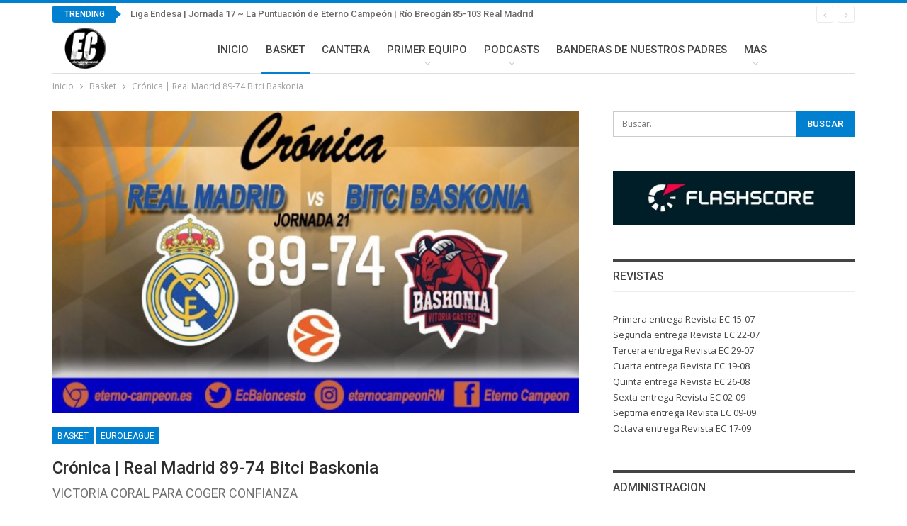

--- FILE ---
content_type: text/html; charset=UTF-8
request_url: http://eterno-campeon.es/cronica-real-madrid-89-74-bitci-baskonia
body_size: 24225
content:
	<!DOCTYPE html>
		<!--[if IE 8]>
	<html class="ie ie8" lang="es"> <![endif]-->
	<!--[if IE 9]>
	<html class="ie ie9" lang="es"> <![endif]-->
	<!--[if gt IE 9]><!-->
<html lang="es"> <!--<![endif]-->
	<head>
				<meta charset="UTF-8">
		<meta http-equiv="X-UA-Compatible" content="IE=edge">
		<meta name="viewport" content="width=device-width, initial-scale=1.0">
		<link rel="pingback" href="http://eterno-campeon.es/xmlrpc.php"/>

		<title>Crónica | Real Madrid 89-74 Bitci Baskonia &#8211; Eterno Campeón</title>
<meta name='robots' content='max-image-preview:large' />
	<style>img:is([sizes="auto" i], [sizes^="auto," i]) { contain-intrinsic-size: 3000px 1500px }</style>
	
<!-- Better Open Graph, Schema.org & Twitter Integration -->
<meta property="og:locale" content="es_es"/>
<meta property="og:site_name" content="Eterno Campeón"/>
<meta property="og:url" content="http://eterno-campeon.es/cronica-real-madrid-89-74-bitci-baskonia"/>
<meta property="og:title" content="Crónica | Real Madrid 89-74 Bitci Baskonia"/>
<meta property="og:image" content="http://eterno-campeon.es/wp-content/uploads/2022/01/B2EEC900-8C5C-492F-A905-9C808A1B1347-1024x580.jpeg"/>
<meta property="article:section" content="Euroleague"/>
<meta property="article:tag" content="Real Madrid"/>
<meta property="og:description" content="Victoria aparentemente cómoda del Real Madrid que volvió a competir en Euroliga nuevamente, desde la heroica victoria frente al CSKA del 23 de diciembre con los juniors. Salió el equipo de Laso muy concentrado desde el principio anotando casi todos l"/>
<meta property="og:type" content="article"/>
<meta name="twitter:card" content="summary"/>
<meta name="twitter:url" content="http://eterno-campeon.es/cronica-real-madrid-89-74-bitci-baskonia"/>
<meta name="twitter:title" content="Crónica | Real Madrid 89-74 Bitci Baskonia"/>
<meta name="twitter:description" content="Victoria aparentemente cómoda del Real Madrid que volvió a competir en Euroliga nuevamente, desde la heroica victoria frente al CSKA del 23 de diciembre con los juniors. Salió el equipo de Laso muy concentrado desde el principio anotando casi todos l"/>
<meta name="twitter:image" content="http://eterno-campeon.es/wp-content/uploads/2022/01/B2EEC900-8C5C-492F-A905-9C808A1B1347-1024x580.jpeg"/>
<!-- / Better Open Graph, Schema.org & Twitter Integration. -->
<link rel='dns-prefetch' href='//fonts.googleapis.com' />
<link rel="alternate" type="application/rss+xml" title="Eterno Campeón &raquo; Feed" href="http://eterno-campeon.es/feed" />
<link rel="alternate" type="application/rss+xml" title="Eterno Campeón &raquo; Feed de los comentarios" href="http://eterno-campeon.es/comments/feed" />
<script type="text/javascript">
/* <![CDATA[ */
window._wpemojiSettings = {"baseUrl":"https:\/\/s.w.org\/images\/core\/emoji\/15.0.3\/72x72\/","ext":".png","svgUrl":"https:\/\/s.w.org\/images\/core\/emoji\/15.0.3\/svg\/","svgExt":".svg","source":{"concatemoji":"http:\/\/eterno-campeon.es\/wp-includes\/js\/wp-emoji-release.min.js?ver=6.7.4"}};
/*! This file is auto-generated */
!function(i,n){var o,s,e;function c(e){try{var t={supportTests:e,timestamp:(new Date).valueOf()};sessionStorage.setItem(o,JSON.stringify(t))}catch(e){}}function p(e,t,n){e.clearRect(0,0,e.canvas.width,e.canvas.height),e.fillText(t,0,0);var t=new Uint32Array(e.getImageData(0,0,e.canvas.width,e.canvas.height).data),r=(e.clearRect(0,0,e.canvas.width,e.canvas.height),e.fillText(n,0,0),new Uint32Array(e.getImageData(0,0,e.canvas.width,e.canvas.height).data));return t.every(function(e,t){return e===r[t]})}function u(e,t,n){switch(t){case"flag":return n(e,"\ud83c\udff3\ufe0f\u200d\u26a7\ufe0f","\ud83c\udff3\ufe0f\u200b\u26a7\ufe0f")?!1:!n(e,"\ud83c\uddfa\ud83c\uddf3","\ud83c\uddfa\u200b\ud83c\uddf3")&&!n(e,"\ud83c\udff4\udb40\udc67\udb40\udc62\udb40\udc65\udb40\udc6e\udb40\udc67\udb40\udc7f","\ud83c\udff4\u200b\udb40\udc67\u200b\udb40\udc62\u200b\udb40\udc65\u200b\udb40\udc6e\u200b\udb40\udc67\u200b\udb40\udc7f");case"emoji":return!n(e,"\ud83d\udc26\u200d\u2b1b","\ud83d\udc26\u200b\u2b1b")}return!1}function f(e,t,n){var r="undefined"!=typeof WorkerGlobalScope&&self instanceof WorkerGlobalScope?new OffscreenCanvas(300,150):i.createElement("canvas"),a=r.getContext("2d",{willReadFrequently:!0}),o=(a.textBaseline="top",a.font="600 32px Arial",{});return e.forEach(function(e){o[e]=t(a,e,n)}),o}function t(e){var t=i.createElement("script");t.src=e,t.defer=!0,i.head.appendChild(t)}"undefined"!=typeof Promise&&(o="wpEmojiSettingsSupports",s=["flag","emoji"],n.supports={everything:!0,everythingExceptFlag:!0},e=new Promise(function(e){i.addEventListener("DOMContentLoaded",e,{once:!0})}),new Promise(function(t){var n=function(){try{var e=JSON.parse(sessionStorage.getItem(o));if("object"==typeof e&&"number"==typeof e.timestamp&&(new Date).valueOf()<e.timestamp+604800&&"object"==typeof e.supportTests)return e.supportTests}catch(e){}return null}();if(!n){if("undefined"!=typeof Worker&&"undefined"!=typeof OffscreenCanvas&&"undefined"!=typeof URL&&URL.createObjectURL&&"undefined"!=typeof Blob)try{var e="postMessage("+f.toString()+"("+[JSON.stringify(s),u.toString(),p.toString()].join(",")+"));",r=new Blob([e],{type:"text/javascript"}),a=new Worker(URL.createObjectURL(r),{name:"wpTestEmojiSupports"});return void(a.onmessage=function(e){c(n=e.data),a.terminate(),t(n)})}catch(e){}c(n=f(s,u,p))}t(n)}).then(function(e){for(var t in e)n.supports[t]=e[t],n.supports.everything=n.supports.everything&&n.supports[t],"flag"!==t&&(n.supports.everythingExceptFlag=n.supports.everythingExceptFlag&&n.supports[t]);n.supports.everythingExceptFlag=n.supports.everythingExceptFlag&&!n.supports.flag,n.DOMReady=!1,n.readyCallback=function(){n.DOMReady=!0}}).then(function(){return e}).then(function(){var e;n.supports.everything||(n.readyCallback(),(e=n.source||{}).concatemoji?t(e.concatemoji):e.wpemoji&&e.twemoji&&(t(e.twemoji),t(e.wpemoji)))}))}((window,document),window._wpemojiSettings);
/* ]]> */
</script>
<style id='wp-emoji-styles-inline-css' type='text/css'>

	img.wp-smiley, img.emoji {
		display: inline !important;
		border: none !important;
		box-shadow: none !important;
		height: 1em !important;
		width: 1em !important;
		margin: 0 0.07em !important;
		vertical-align: -0.1em !important;
		background: none !important;
		padding: 0 !important;
	}
</style>
<link rel='stylesheet' id='wp-block-library-css' href='http://eterno-campeon.es/wp-includes/css/dist/block-library/style.min.css?ver=6.7.4' type='text/css' media='all' />
<style id='classic-theme-styles-inline-css' type='text/css'>
/*! This file is auto-generated */
.wp-block-button__link{color:#fff;background-color:#32373c;border-radius:9999px;box-shadow:none;text-decoration:none;padding:calc(.667em + 2px) calc(1.333em + 2px);font-size:1.125em}.wp-block-file__button{background:#32373c;color:#fff;text-decoration:none}
</style>
<style id='global-styles-inline-css' type='text/css'>
:root{--wp--preset--aspect-ratio--square: 1;--wp--preset--aspect-ratio--4-3: 4/3;--wp--preset--aspect-ratio--3-4: 3/4;--wp--preset--aspect-ratio--3-2: 3/2;--wp--preset--aspect-ratio--2-3: 2/3;--wp--preset--aspect-ratio--16-9: 16/9;--wp--preset--aspect-ratio--9-16: 9/16;--wp--preset--color--black: #000000;--wp--preset--color--cyan-bluish-gray: #abb8c3;--wp--preset--color--white: #ffffff;--wp--preset--color--pale-pink: #f78da7;--wp--preset--color--vivid-red: #cf2e2e;--wp--preset--color--luminous-vivid-orange: #ff6900;--wp--preset--color--luminous-vivid-amber: #fcb900;--wp--preset--color--light-green-cyan: #7bdcb5;--wp--preset--color--vivid-green-cyan: #00d084;--wp--preset--color--pale-cyan-blue: #8ed1fc;--wp--preset--color--vivid-cyan-blue: #0693e3;--wp--preset--color--vivid-purple: #9b51e0;--wp--preset--gradient--vivid-cyan-blue-to-vivid-purple: linear-gradient(135deg,rgba(6,147,227,1) 0%,rgb(155,81,224) 100%);--wp--preset--gradient--light-green-cyan-to-vivid-green-cyan: linear-gradient(135deg,rgb(122,220,180) 0%,rgb(0,208,130) 100%);--wp--preset--gradient--luminous-vivid-amber-to-luminous-vivid-orange: linear-gradient(135deg,rgba(252,185,0,1) 0%,rgba(255,105,0,1) 100%);--wp--preset--gradient--luminous-vivid-orange-to-vivid-red: linear-gradient(135deg,rgba(255,105,0,1) 0%,rgb(207,46,46) 100%);--wp--preset--gradient--very-light-gray-to-cyan-bluish-gray: linear-gradient(135deg,rgb(238,238,238) 0%,rgb(169,184,195) 100%);--wp--preset--gradient--cool-to-warm-spectrum: linear-gradient(135deg,rgb(74,234,220) 0%,rgb(151,120,209) 20%,rgb(207,42,186) 40%,rgb(238,44,130) 60%,rgb(251,105,98) 80%,rgb(254,248,76) 100%);--wp--preset--gradient--blush-light-purple: linear-gradient(135deg,rgb(255,206,236) 0%,rgb(152,150,240) 100%);--wp--preset--gradient--blush-bordeaux: linear-gradient(135deg,rgb(254,205,165) 0%,rgb(254,45,45) 50%,rgb(107,0,62) 100%);--wp--preset--gradient--luminous-dusk: linear-gradient(135deg,rgb(255,203,112) 0%,rgb(199,81,192) 50%,rgb(65,88,208) 100%);--wp--preset--gradient--pale-ocean: linear-gradient(135deg,rgb(255,245,203) 0%,rgb(182,227,212) 50%,rgb(51,167,181) 100%);--wp--preset--gradient--electric-grass: linear-gradient(135deg,rgb(202,248,128) 0%,rgb(113,206,126) 100%);--wp--preset--gradient--midnight: linear-gradient(135deg,rgb(2,3,129) 0%,rgb(40,116,252) 100%);--wp--preset--font-size--small: 13px;--wp--preset--font-size--medium: 20px;--wp--preset--font-size--large: 36px;--wp--preset--font-size--x-large: 42px;--wp--preset--spacing--20: 0.44rem;--wp--preset--spacing--30: 0.67rem;--wp--preset--spacing--40: 1rem;--wp--preset--spacing--50: 1.5rem;--wp--preset--spacing--60: 2.25rem;--wp--preset--spacing--70: 3.38rem;--wp--preset--spacing--80: 5.06rem;--wp--preset--shadow--natural: 6px 6px 9px rgba(0, 0, 0, 0.2);--wp--preset--shadow--deep: 12px 12px 50px rgba(0, 0, 0, 0.4);--wp--preset--shadow--sharp: 6px 6px 0px rgba(0, 0, 0, 0.2);--wp--preset--shadow--outlined: 6px 6px 0px -3px rgba(255, 255, 255, 1), 6px 6px rgba(0, 0, 0, 1);--wp--preset--shadow--crisp: 6px 6px 0px rgba(0, 0, 0, 1);}:where(.is-layout-flex){gap: 0.5em;}:where(.is-layout-grid){gap: 0.5em;}body .is-layout-flex{display: flex;}.is-layout-flex{flex-wrap: wrap;align-items: center;}.is-layout-flex > :is(*, div){margin: 0;}body .is-layout-grid{display: grid;}.is-layout-grid > :is(*, div){margin: 0;}:where(.wp-block-columns.is-layout-flex){gap: 2em;}:where(.wp-block-columns.is-layout-grid){gap: 2em;}:where(.wp-block-post-template.is-layout-flex){gap: 1.25em;}:where(.wp-block-post-template.is-layout-grid){gap: 1.25em;}.has-black-color{color: var(--wp--preset--color--black) !important;}.has-cyan-bluish-gray-color{color: var(--wp--preset--color--cyan-bluish-gray) !important;}.has-white-color{color: var(--wp--preset--color--white) !important;}.has-pale-pink-color{color: var(--wp--preset--color--pale-pink) !important;}.has-vivid-red-color{color: var(--wp--preset--color--vivid-red) !important;}.has-luminous-vivid-orange-color{color: var(--wp--preset--color--luminous-vivid-orange) !important;}.has-luminous-vivid-amber-color{color: var(--wp--preset--color--luminous-vivid-amber) !important;}.has-light-green-cyan-color{color: var(--wp--preset--color--light-green-cyan) !important;}.has-vivid-green-cyan-color{color: var(--wp--preset--color--vivid-green-cyan) !important;}.has-pale-cyan-blue-color{color: var(--wp--preset--color--pale-cyan-blue) !important;}.has-vivid-cyan-blue-color{color: var(--wp--preset--color--vivid-cyan-blue) !important;}.has-vivid-purple-color{color: var(--wp--preset--color--vivid-purple) !important;}.has-black-background-color{background-color: var(--wp--preset--color--black) !important;}.has-cyan-bluish-gray-background-color{background-color: var(--wp--preset--color--cyan-bluish-gray) !important;}.has-white-background-color{background-color: var(--wp--preset--color--white) !important;}.has-pale-pink-background-color{background-color: var(--wp--preset--color--pale-pink) !important;}.has-vivid-red-background-color{background-color: var(--wp--preset--color--vivid-red) !important;}.has-luminous-vivid-orange-background-color{background-color: var(--wp--preset--color--luminous-vivid-orange) !important;}.has-luminous-vivid-amber-background-color{background-color: var(--wp--preset--color--luminous-vivid-amber) !important;}.has-light-green-cyan-background-color{background-color: var(--wp--preset--color--light-green-cyan) !important;}.has-vivid-green-cyan-background-color{background-color: var(--wp--preset--color--vivid-green-cyan) !important;}.has-pale-cyan-blue-background-color{background-color: var(--wp--preset--color--pale-cyan-blue) !important;}.has-vivid-cyan-blue-background-color{background-color: var(--wp--preset--color--vivid-cyan-blue) !important;}.has-vivid-purple-background-color{background-color: var(--wp--preset--color--vivid-purple) !important;}.has-black-border-color{border-color: var(--wp--preset--color--black) !important;}.has-cyan-bluish-gray-border-color{border-color: var(--wp--preset--color--cyan-bluish-gray) !important;}.has-white-border-color{border-color: var(--wp--preset--color--white) !important;}.has-pale-pink-border-color{border-color: var(--wp--preset--color--pale-pink) !important;}.has-vivid-red-border-color{border-color: var(--wp--preset--color--vivid-red) !important;}.has-luminous-vivid-orange-border-color{border-color: var(--wp--preset--color--luminous-vivid-orange) !important;}.has-luminous-vivid-amber-border-color{border-color: var(--wp--preset--color--luminous-vivid-amber) !important;}.has-light-green-cyan-border-color{border-color: var(--wp--preset--color--light-green-cyan) !important;}.has-vivid-green-cyan-border-color{border-color: var(--wp--preset--color--vivid-green-cyan) !important;}.has-pale-cyan-blue-border-color{border-color: var(--wp--preset--color--pale-cyan-blue) !important;}.has-vivid-cyan-blue-border-color{border-color: var(--wp--preset--color--vivid-cyan-blue) !important;}.has-vivid-purple-border-color{border-color: var(--wp--preset--color--vivid-purple) !important;}.has-vivid-cyan-blue-to-vivid-purple-gradient-background{background: var(--wp--preset--gradient--vivid-cyan-blue-to-vivid-purple) !important;}.has-light-green-cyan-to-vivid-green-cyan-gradient-background{background: var(--wp--preset--gradient--light-green-cyan-to-vivid-green-cyan) !important;}.has-luminous-vivid-amber-to-luminous-vivid-orange-gradient-background{background: var(--wp--preset--gradient--luminous-vivid-amber-to-luminous-vivid-orange) !important;}.has-luminous-vivid-orange-to-vivid-red-gradient-background{background: var(--wp--preset--gradient--luminous-vivid-orange-to-vivid-red) !important;}.has-very-light-gray-to-cyan-bluish-gray-gradient-background{background: var(--wp--preset--gradient--very-light-gray-to-cyan-bluish-gray) !important;}.has-cool-to-warm-spectrum-gradient-background{background: var(--wp--preset--gradient--cool-to-warm-spectrum) !important;}.has-blush-light-purple-gradient-background{background: var(--wp--preset--gradient--blush-light-purple) !important;}.has-blush-bordeaux-gradient-background{background: var(--wp--preset--gradient--blush-bordeaux) !important;}.has-luminous-dusk-gradient-background{background: var(--wp--preset--gradient--luminous-dusk) !important;}.has-pale-ocean-gradient-background{background: var(--wp--preset--gradient--pale-ocean) !important;}.has-electric-grass-gradient-background{background: var(--wp--preset--gradient--electric-grass) !important;}.has-midnight-gradient-background{background: var(--wp--preset--gradient--midnight) !important;}.has-small-font-size{font-size: var(--wp--preset--font-size--small) !important;}.has-medium-font-size{font-size: var(--wp--preset--font-size--medium) !important;}.has-large-font-size{font-size: var(--wp--preset--font-size--large) !important;}.has-x-large-font-size{font-size: var(--wp--preset--font-size--x-large) !important;}
:where(.wp-block-post-template.is-layout-flex){gap: 1.25em;}:where(.wp-block-post-template.is-layout-grid){gap: 1.25em;}
:where(.wp-block-columns.is-layout-flex){gap: 2em;}:where(.wp-block-columns.is-layout-grid){gap: 2em;}
:root :where(.wp-block-pullquote){font-size: 1.5em;line-height: 1.6;}
</style>
<link rel='stylesheet' id='better-framework-main-fonts-css' href='https://fonts.googleapis.com/css?family=Open+Sans:400,600%7CRoboto:400,500,400italic' type='text/css' media='all' />
<script type="text/javascript" src="http://eterno-campeon.es/wp-includes/js/jquery/jquery.min.js?ver=3.7.1" id="jquery-core-js"></script>
<script type="text/javascript" src="http://eterno-campeon.es/wp-includes/js/jquery/jquery-migrate.min.js?ver=3.4.1" id="jquery-migrate-js"></script>
<!--[if lt IE 9]>
<script type="text/javascript" src="http://eterno-campeon.es/wp-content/themes/publisher/includes/libs/better-framework/assets/js/html5shiv.min.js?ver=3.10.22" id="bf-html5shiv-js"></script>
<![endif]-->
<!--[if lt IE 9]>
<script type="text/javascript" src="http://eterno-campeon.es/wp-content/themes/publisher/includes/libs/better-framework/assets/js/respond.min.js?ver=3.10.22" id="bf-respond-js"></script>
<![endif]-->
<link rel="https://api.w.org/" href="http://eterno-campeon.es/wp-json/" /><link rel="alternate" title="JSON" type="application/json" href="http://eterno-campeon.es/wp-json/wp/v2/posts/31070" /><link rel="EditURI" type="application/rsd+xml" title="RSD" href="http://eterno-campeon.es/xmlrpc.php?rsd" />
<meta name="generator" content="WordPress 6.7.4" />
<link rel="canonical" href="http://eterno-campeon.es/cronica-real-madrid-89-74-bitci-baskonia" />
<link rel='shortlink' href='http://eterno-campeon.es/?p=31070' />
<link rel="alternate" title="oEmbed (JSON)" type="application/json+oembed" href="http://eterno-campeon.es/wp-json/oembed/1.0/embed?url=http%3A%2F%2Feterno-campeon.es%2Fcronica-real-madrid-89-74-bitci-baskonia" />
<link rel="alternate" title="oEmbed (XML)" type="text/xml+oembed" href="http://eterno-campeon.es/wp-json/oembed/1.0/embed?url=http%3A%2F%2Feterno-campeon.es%2Fcronica-real-madrid-89-74-bitci-baskonia&#038;format=xml" />
<script data-ad-client="ca-pub-5151574130323922" async src="https://pagead2.googlesyndication.com/pagead/js/adsbygoogle.js"></script>
<!-- Global site tag (gtag.js) - Google Analytics -->
<script async src="https://www.googletagmanager.com/gtag/js?id=UA-108369145-1"></script>
<script>
  window.dataLayer = window.dataLayer || [];
  function gtag(){dataLayer.push(arguments);}
  gtag('js', new Date());

  gtag('config', 'UA-108369145-1');
</script>
<style type="text/css">.recentcomments a{display:inline !important;padding:0 !important;margin:0 !important;}</style><script type="application/ld+json">{
    "@context": "http:\/\/schema.org\/",
    "@type": "Organization",
    "@id": "#organization",
    "logo": {
        "@type": "ImageObject",
        "url": "http:\/\/eterno-campeon.es\/wp-content\/uploads\/2018\/07\/NEW_LOGO_EC_250.png"
    },
    "url": "http:\/\/eterno-campeon.es\/",
    "name": "Eterno Campe\u00f3n",
    "description": "Eterno Campe\u00f3n"
}</script>
<script type="application/ld+json">{
    "@context": "http:\/\/schema.org\/",
    "@type": "WebSite",
    "name": "Eterno Campe\u00f3n",
    "alternateName": "Eterno Campe\u00f3n",
    "url": "http:\/\/eterno-campeon.es\/"
}</script>
<script type="application/ld+json">{
    "@context": "http:\/\/schema.org\/",
    "@type": "BlogPosting",
    "headline": "Cr\u00f3nica | Real Madrid 89-74 Bitci Baskonia",
    "description": "Victoria aparentemente c\u00f3moda del Real Madrid que volvi\u00f3 a competir en Euroliga nuevamente, desde la heroica victoria frente al CSKA del 23 de diciembre con los juniors. Sali\u00f3 el equipo de Laso muy concentrado desde el principio anotando casi todos l",
    "datePublished": "2022-01-15",
    "dateModified": "2022-01-15",
    "author": {
        "@type": "Person",
        "@id": "#person-JavierRodrguez",
        "name": "Javier Rodr\u00edguez"
    },
    "image": {
        "@type": "ImageObject",
        "url": "http:\/\/eterno-campeon.es\/wp-content\/uploads\/2022\/01\/B2EEC900-8C5C-492F-A905-9C808A1B1347.jpeg",
        "width": 1242,
        "height": 704
    },
    "interactionStatistic": [
        {
            "@type": "InteractionCounter",
            "interactionType": "http:\/\/schema.org\/CommentAction",
            "userInteractionCount": "0"
        }
    ],
    "publisher": {
        "@id": "#organization"
    },
    "mainEntityOfPage": "http:\/\/eterno-campeon.es\/cronica-real-madrid-89-74-bitci-baskonia"
}</script>
<link rel='stylesheet' id='bf-minifed-css-1' href='http://eterno-campeon.es/wp-content/bs-booster-cache/a1a2a9b2e06462ab43e62dd18ff9dd10.css' type='text/css' media='all' />
<link rel='stylesheet' id='7.7.0-1769293956' href='http://eterno-campeon.es/wp-content/bs-booster-cache/41b5331d031dc0933e6e099c0035ea13.css' type='text/css' media='all' />
<link rel="icon" href="http://eterno-campeon.es/wp-content/uploads/2017/10/cropped-EC-32x32.png" sizes="32x32" />
<link rel="icon" href="http://eterno-campeon.es/wp-content/uploads/2017/10/cropped-EC-192x192.png" sizes="192x192" />
<link rel="apple-touch-icon" href="http://eterno-campeon.es/wp-content/uploads/2017/10/cropped-EC-180x180.png" />
<meta name="msapplication-TileImage" content="http://eterno-campeon.es/wp-content/uploads/2017/10/cropped-EC-270x270.png" />
	</head>

<body class="post-template-default single single-post postid-31070 single-format-standard bs-theme bs-publisher bs-publisher-pure-magazine active-light-box active-top-line ltr close-rh page-layout-2-col-right full-width main-menu-sticky-smart single-prim-cat-4 single-cat-4 single-cat-18  bs-ll-a" dir="ltr">
		<div class="main-wrap content-main-wrap">
			<header id="header" class="site-header header-style-8 boxed" itemscope="itemscope" itemtype="http://schema.org/WPHeader">
		<section class="topbar topbar-style-2 hidden-xs hidden-xs">
	<div class="content-wrap">
		<div class="container">

			<div class="topbar-inner clearfix">

				
				<div class="section-menu">
						<div id="newsticker-217557582" class="better-newsticker term-4,3,2"
	     data-speed="12000">
		<p class="heading ">Trending</p>
		<ul class="news-list">
								<li>
						<a class="limit-line" href="http://eterno-campeon.es/liga-endesa-jornada-17-la-puntuacion-de-eterno-campeon-rio-breogan-85-103-real-madrid">
							Liga Endesa | Jornada 17 ~ La Puntuación de Eterno Campeón | Río Breogán 85-103 Real Madrid						</a>
					</li>
										<li>
						<a class="limit-line" href="http://eterno-campeon.es/liga-endesa-jornada-17-cronica-rio-breogan-85-103-real-madrid">
							Liga Endesa | Jornada 17 ~ Crónica | Río Breogán 85-103 Real Madrid						</a>
					</li>
										<li>
						<a class="limit-line" href="http://eterno-campeon.es/cronica-villarreal-0-2-real-madrid">
							Crónica: Villarreal 0-2 Real Madrid						</a>
					</li>
										<li>
						<a class="limit-line" href="http://eterno-campeon.es/euroliga-jornada-24-el-analisis-de-eterno-campeon-real-madrid-90-78-as-monaco">
							Euroliga | Jornada 24 ~ El Análisis De Eterno Campeón | Real Madrid 90-78 AS Monaco						</a>
					</li>
										<li>
						<a class="limit-line" href="http://eterno-campeon.es/euroliga-jornada-24-la-puntuacion-de-eterno-campeon-real-madrid-90-78-as-monaco">
							Euroliga | Jornada 24~ La Puntuación de Eterno Campeón | Real Madrid 90-78 As Mónaco						</a>
					</li>
										<li>
						<a class="limit-line" href="http://eterno-campeon.es/euroliga-jornada-24-cronica-real-madrid-90-68-as-monaco">
							Euroliga | Jornada 24 ~ Crónica | Real Madrid 90-78 As Mónaco						</a>
					</li>
										<li>
						<a class="limit-line" href="http://eterno-campeon.es/euroliga-jornada-24-mvp-real-madrid-90-78-as-monaco">
							Euroliga | Jornada 24 ~ MVP | Real Madrid 90-78 As Mónaco						</a>
					</li>
										<li>
						<a class="limit-line" href="http://eterno-campeon.es/euroliga-jornada-34-previa-real-madrid-vs-as-monaco">
							Euroliga | Jornada 24 ~ Previa | Real Madrid vs As Mónaco						</a>
					</li>
										<li>
						<a class="limit-line" href="http://eterno-campeon.es/euroliga-jornada-23-cronica-real-madrid-106-77-ea7-emporio-armani-milano">
							Euroliga | Jornada 23 ~ Crónica | Real Madrid 106-77 EA7 Emporio Armani Milano						</a>
					</li>
										<li>
						<a class="limit-line" href="http://eterno-campeon.es/euroliga-jornada-23-la-puntuacion-de-eterno-campeon-real-madrid-106-77-ea7-emporio-armani-milano">
							Euroliga | Jornada 23 ~ La Puntuación de Eterno Campeón | Real Madrid 106-77 EA7 Emporio Armani Milano						</a>
					</li>
							</ul>
	</div>
				</div>

			</div>
		</div>
	</div>
</section>
		<div class="content-wrap">
			<div class="container">
				<div class="header-inner clearfix">
					<div id="site-branding" class="site-branding">
	<p  id="site-title" class="logo h1 img-logo">
	<a href="http://eterno-campeon.es/" itemprop="url" rel="home">
					<img id="site-logo" src="http://eterno-campeon.es/wp-content/uploads/2018/07/NEW_LOGO_EC_250.png"
			     alt="ETERNOCAMPEON"  />

			<span class="site-title">ETERNOCAMPEON - Eterno Campeón</span>
				</a>
</p>
</div><!-- .site-branding -->
<nav id="menu-main" class="menu main-menu-container " role="navigation" itemscope="itemscope" itemtype="http://schema.org/SiteNavigationElement">
		<ul id="main-navigation" class="main-menu menu bsm-pure clearfix">
		<li id="menu-item-13" class="menu-item menu-item-type-custom menu-item-object-custom menu-item-home better-anim-fade menu-item-13"><a href="http://eterno-campeon.es/">Inicio</a></li>
<li id="menu-item-10" class="menu-item menu-item-type-taxonomy menu-item-object-category current-post-ancestor current-menu-parent current-post-parent menu-term-4 better-anim-fade menu-item-10"><a href="http://eterno-campeon.es/category/basket">Basket</a></li>
<li id="menu-item-11" class="menu-item menu-item-type-taxonomy menu-item-object-category menu-term-3 better-anim-fade menu-item-11"><a href="http://eterno-campeon.es/category/cantera">Cantera</a></li>
<li id="menu-item-12" class="menu-item menu-item-type-taxonomy menu-item-object-category menu-term-2 better-anim-fade menu-item-has-children menu-item-has-mega menu-item-mega-tabbed-grid-posts menu-item-12"><a href="http://eterno-campeon.es/category/equipo">Primer Equipo</a>
<!-- Mega Menu Start -->
	<div class="mega-menu tabbed-grid-posts">
		<div class="content-wrap clearfix">
			<ul class="tabs-section">
								<li class="active">
					<a href="http://eterno-campeon.es/category/equipo"
					   data-target="#mtab-1023239064-2"
					   data-toggle="tab" aria-expanded="true"
					   class="term-2">
						<i class="fa fa-angle-right"></i> Todas					</a>
				</li>
									<li>
						<a href="http://eterno-campeon.es/category/equipo/noticias"
						   data-target="#mtab-1023239064-38"
						   data-deferred-init="880549379"
						   data-toggle="tab" data-deferred-event="mouseenter"
						   class="term-38">
							<i class="fa fa-angle-right"></i> Noticias						</a>
					</li>
										<li>
						<a href="http://eterno-campeon.es/category/equipo/copa-futbol"
						   data-target="#mtab-1023239064-27"
						   data-deferred-init="393911601"
						   data-toggle="tab" data-deferred-event="mouseenter"
						   class="term-27">
							<i class="fa fa-angle-right"></i> Copa del Rey						</a>
					</li>
										<li>
						<a href="http://eterno-campeon.es/category/equipo/editorial-ec"
						   data-target="#mtab-1023239064-161"
						   data-deferred-init="402805701"
						   data-toggle="tab" data-deferred-event="mouseenter"
						   class="term-161">
							<i class="fa fa-angle-right"></i> Editorial EC						</a>
					</li>
										<li>
						<a href="http://eterno-campeon.es/category/equipo/liga"
						   data-target="#mtab-1023239064-26"
						   data-deferred-init="1792170467"
						   data-toggle="tab" data-deferred-event="mouseenter"
						   class="term-26">
							<i class="fa fa-angle-right"></i> Liga Santander						</a>
					</li>
										<li>
						<a href="http://eterno-campeon.es/category/equipo/champions-league"
						   data-target="#mtab-1023239064-13"
						   data-deferred-init="1156448356"
						   data-toggle="tab" data-deferred-event="mouseenter"
						   class="term-13">
							<i class="fa fa-angle-right"></i> Champions League						</a>
					</li>
										<li>
						<a href="http://eterno-campeon.es/category/equipo/partido-historico"
						   data-target="#mtab-1023239064-91"
						   data-deferred-init="36817512"
						   data-toggle="tab" data-deferred-event="mouseenter"
						   class="term-91">
							<i class="fa fa-angle-right"></i> Partido histórico						</a>
					</li>
										<li>
						<a href="http://eterno-campeon.es/category/equipo/madridistas-por-el-mundo"
						   data-target="#mtab-1023239064-360"
						   data-deferred-init="1233954653"
						   data-toggle="tab" data-deferred-event="mouseenter"
						   class="term-360">
							<i class="fa fa-angle-right"></i> Madridistas por el mundo						</a>
					</li>
								</ul>
			<div class="tab-content">
				<div class="tab-pane bs-tab-anim bs-tab-animated active"
				     id="mtab-1023239064-2">
							<div class="bs-pagination-wrapper main-term-2 next_prev ">
			<div class="listing listing-grid listing-grid-1 clearfix columns-3">
		<div class="post-46282 type-post format-standard has-post-thumbnail  simple-grid  listing-item listing-item-grid listing-item-grid-1 main-term-26">
	<div class="item-inner">
					<div class="featured clearfix">
				<div class="term-badges floated"><span class="term-badge term-26"><a href="http://eterno-campeon.es/category/equipo/liga">Liga Santander</a></span></div>				<a  title="Crónica: Villarreal 0-2 Real Madrid" data-src="http://eterno-campeon.es/wp-content/uploads/2026/01/IMG-20240921-WA0024-1-270x210.jpg" data-bs-srcset="{&quot;baseurl&quot;:&quot;http:\/\/eterno-campeon.es\/wp-content\/uploads\/2026\/01\/&quot;,&quot;sizes&quot;:{&quot;210&quot;:&quot;IMG-20240921-WA0024-1-210x136.jpg&quot;,&quot;270&quot;:&quot;IMG-20240921-WA0024-1.jpg&quot;}}"						class="img-holder" href="http://eterno-campeon.es/cronica-villarreal-0-2-real-madrid"></a>

							</div>
		<p class="title">		<a href="http://eterno-campeon.es/cronica-villarreal-0-2-real-madrid" class="post-title post-url">
			Crónica: Villarreal 0-2 Real Madrid		</a>
		</p>	</div>
	</div >
	<div class="post-46082 type-post format-standard has-post-thumbnail  simple-grid  listing-item listing-item-grid listing-item-grid-1 main-term-27">
	<div class="item-inner">
					<div class="featured clearfix">
				<div class="term-badges floated"><span class="term-badge term-27"><a href="http://eterno-campeon.es/category/equipo/copa-futbol">Copa del Rey</a></span></div>				<a  title="Crónica de un absoluto desastre" data-src="http://eterno-campeon.es/wp-content/uploads/2026/01/destruido-357x210.png" data-bs-srcset="{&quot;baseurl&quot;:&quot;http:\/\/eterno-campeon.es\/wp-content\/uploads\/2026\/01\/&quot;,&quot;sizes&quot;:{&quot;210&quot;:&quot;destruido-210x136.png&quot;,&quot;279&quot;:&quot;destruido-279x220.png&quot;,&quot;357&quot;:&quot;destruido-357x210.png&quot;,&quot;750&quot;:&quot;destruido-750x430.png&quot;,&quot;1024&quot;:&quot;destruido.png&quot;}}"						class="img-holder" href="http://eterno-campeon.es/cronica-de-un-absoluto-desastre"></a>

							</div>
		<p class="title">		<a href="http://eterno-campeon.es/cronica-de-un-absoluto-desastre" class="post-title post-url">
			Crónica de un absoluto desastre		</a>
		</p>	</div>
	</div >
	<div class="post-46068 type-post format-standard has-post-thumbnail  simple-grid  listing-item listing-item-grid listing-item-grid-1 main-term-2">
	<div class="item-inner">
					<div class="featured clearfix">
				<div class="term-badges floated"><span class="term-badge term-2"><a href="http://eterno-campeon.es/category/equipo">Primer Equipo</a></span></div>				<a  title="Crónica: FC Barcelona 3-2 Real Madrid" data-src="http://eterno-campeon.es/wp-content/uploads/2026/01/IMG-20240921-WA0024-1-270x210.jpg" data-bs-srcset="{&quot;baseurl&quot;:&quot;http:\/\/eterno-campeon.es\/wp-content\/uploads\/2026\/01\/&quot;,&quot;sizes&quot;:{&quot;210&quot;:&quot;IMG-20240921-WA0024-1-210x136.jpg&quot;,&quot;270&quot;:&quot;IMG-20240921-WA0024-1.jpg&quot;}}"						class="img-holder" href="http://eterno-campeon.es/cronica-fc-barcelona-3-2-real-madrid"></a>

							</div>
		<p class="title">		<a href="http://eterno-campeon.es/cronica-fc-barcelona-3-2-real-madrid" class="post-title post-url">
			Crónica: FC Barcelona 3-2 Real Madrid		</a>
		</p>	</div>
	</div >
	</div>
	
	</div><div class="bs-pagination bs-ajax-pagination next_prev main-term-2 clearfix">
			<script>var bs_ajax_paginate_15396264 = '{"query":{"paginate":"next_prev","show_label":1,"order_by":"date","count":3,"category":"2","_layout":{"state":"1|1|0","page":"2-col-right"}},"type":"wp_query","view":"Publisher::bs_pagin_ajax_tabbed_mega_grid_posts","current_page":1,"ajax_url":"\/wp-admin\/admin-ajax.php","remove_duplicates":"0","paginate":"next_prev","_layout":{"state":"1|1|0","page":"2-col-right"},"_bs_pagin_token":"c28d5a2"}';</script>				<a class="btn-bs-pagination prev disabled" rel="prev" data-id="15396264"
				   title="Anterior">
					<i class="fa fa-angle-left"
					   aria-hidden="true"></i> Ant.				</a>
				<a  rel="next" class="btn-bs-pagination next"
				   data-id="15396264" title="Siguiente">
					Sig. <i
							class="fa fa-angle-right" aria-hidden="true"></i>
				</a>
				</div>				</div>
									<div class="tab-pane bs-tab-anim bs-deferred-container"
					     id="mtab-1023239064-38">
								<div class="bs-pagination-wrapper main-term-38 next_prev ">
				<div class="bs-deferred-load-wrapper" id="bsd_880549379">
			<script>var bs_deferred_loading_bsd_880549379 = '{"query":{"paginate":"next_prev","show_label":1,"order_by":"date","count":3,"category":38,"_layout":{"state":"1|1|0","page":"2-col-right"}},"type":"wp_query","view":"Publisher::bs_pagin_ajax_tabbed_mega_grid_posts","current_page":1,"ajax_url":"\/wp-admin\/admin-ajax.php","remove_duplicates":"0","paginate":"next_prev","_layout":{"state":"1|1|0","page":"2-col-right"},"_bs_pagin_token":"3d73a75"}';</script>
		</div>
		
	</div>					</div>
										<div class="tab-pane bs-tab-anim bs-deferred-container"
					     id="mtab-1023239064-27">
								<div class="bs-pagination-wrapper main-term-27 next_prev ">
				<div class="bs-deferred-load-wrapper" id="bsd_393911601">
			<script>var bs_deferred_loading_bsd_393911601 = '{"query":{"paginate":"next_prev","show_label":1,"order_by":"date","count":3,"category":27,"_layout":{"state":"1|1|0","page":"2-col-right"}},"type":"wp_query","view":"Publisher::bs_pagin_ajax_tabbed_mega_grid_posts","current_page":1,"ajax_url":"\/wp-admin\/admin-ajax.php","remove_duplicates":"0","paginate":"next_prev","_layout":{"state":"1|1|0","page":"2-col-right"},"_bs_pagin_token":"c508684"}';</script>
		</div>
		
	</div>					</div>
										<div class="tab-pane bs-tab-anim bs-deferred-container"
					     id="mtab-1023239064-161">
								<div class="bs-pagination-wrapper main-term-161 next_prev ">
				<div class="bs-deferred-load-wrapper" id="bsd_402805701">
			<script>var bs_deferred_loading_bsd_402805701 = '{"query":{"paginate":"next_prev","show_label":1,"order_by":"date","count":3,"category":161,"_layout":{"state":"1|1|0","page":"2-col-right"}},"type":"wp_query","view":"Publisher::bs_pagin_ajax_tabbed_mega_grid_posts","current_page":1,"ajax_url":"\/wp-admin\/admin-ajax.php","remove_duplicates":"0","paginate":"next_prev","_layout":{"state":"1|1|0","page":"2-col-right"},"_bs_pagin_token":"d33027f"}';</script>
		</div>
		
	</div>					</div>
										<div class="tab-pane bs-tab-anim bs-deferred-container"
					     id="mtab-1023239064-26">
								<div class="bs-pagination-wrapper main-term-26 next_prev ">
				<div class="bs-deferred-load-wrapper" id="bsd_1792170467">
			<script>var bs_deferred_loading_bsd_1792170467 = '{"query":{"paginate":"next_prev","show_label":1,"order_by":"date","count":3,"category":26,"_layout":{"state":"1|1|0","page":"2-col-right"}},"type":"wp_query","view":"Publisher::bs_pagin_ajax_tabbed_mega_grid_posts","current_page":1,"ajax_url":"\/wp-admin\/admin-ajax.php","remove_duplicates":"0","paginate":"next_prev","_layout":{"state":"1|1|0","page":"2-col-right"},"_bs_pagin_token":"0866f08"}';</script>
		</div>
		
	</div>					</div>
										<div class="tab-pane bs-tab-anim bs-deferred-container"
					     id="mtab-1023239064-13">
								<div class="bs-pagination-wrapper main-term-13 next_prev ">
				<div class="bs-deferred-load-wrapper" id="bsd_1156448356">
			<script>var bs_deferred_loading_bsd_1156448356 = '{"query":{"paginate":"next_prev","show_label":1,"order_by":"date","count":3,"category":13,"_layout":{"state":"1|1|0","page":"2-col-right"}},"type":"wp_query","view":"Publisher::bs_pagin_ajax_tabbed_mega_grid_posts","current_page":1,"ajax_url":"\/wp-admin\/admin-ajax.php","remove_duplicates":"0","paginate":"next_prev","_layout":{"state":"1|1|0","page":"2-col-right"},"_bs_pagin_token":"4a81695"}';</script>
		</div>
		
	</div>					</div>
										<div class="tab-pane bs-tab-anim bs-deferred-container"
					     id="mtab-1023239064-91">
								<div class="bs-pagination-wrapper main-term-91 next_prev ">
				<div class="bs-deferred-load-wrapper" id="bsd_36817512">
			<script>var bs_deferred_loading_bsd_36817512 = '{"query":{"paginate":"next_prev","show_label":1,"order_by":"date","count":3,"category":91,"_layout":{"state":"1|1|0","page":"2-col-right"}},"type":"wp_query","view":"Publisher::bs_pagin_ajax_tabbed_mega_grid_posts","current_page":1,"ajax_url":"\/wp-admin\/admin-ajax.php","remove_duplicates":"0","paginate":"next_prev","_layout":{"state":"1|1|0","page":"2-col-right"},"_bs_pagin_token":"cb3671c"}';</script>
		</div>
		
	</div>					</div>
										<div class="tab-pane bs-tab-anim bs-deferred-container"
					     id="mtab-1023239064-360">
								<div class="bs-pagination-wrapper main-term-360 next_prev ">
				<div class="bs-deferred-load-wrapper" id="bsd_1233954653">
			<script>var bs_deferred_loading_bsd_1233954653 = '{"query":{"paginate":"next_prev","show_label":1,"order_by":"date","count":3,"category":360,"_layout":{"state":"1|1|0","page":"2-col-right"}},"type":"wp_query","view":"Publisher::bs_pagin_ajax_tabbed_mega_grid_posts","current_page":1,"ajax_url":"\/wp-admin\/admin-ajax.php","remove_duplicates":"0","paginate":"next_prev","_layout":{"state":"1|1|0","page":"2-col-right"},"_bs_pagin_token":"826f3d9"}';</script>
		</div>
		
	</div>					</div>
								</div>
		</div>
	</div>

<!-- Mega Menu End -->
</li>
<li id="menu-item-8297" class="menu-item menu-item-type-taxonomy menu-item-object-category menu-term-870 better-anim-fade menu-item-has-children menu-item-has-mega menu-item-mega-tabbed-grid-posts menu-item-8297"><a href="http://eterno-campeon.es/category/podcasts">Podcasts</a>
<!-- Mega Menu Start -->
	<div class="mega-menu tabbed-grid-posts">
		<div class="content-wrap clearfix">
			<ul class="tabs-section">
								<li class="active">
					<a href="http://eterno-campeon.es/category/podcasts"
					   data-target="#mtab-536018778-870"
					   data-toggle="tab" aria-expanded="true"
					   class="term-870">
						<i class="fa fa-angle-right"></i> Todas					</a>
				</li>
									<li>
						<a href="http://eterno-campeon.es/category/podcasts/alleyoop"
						   data-target="#mtab-536018778-901"
						   data-deferred-init="1860339356"
						   data-toggle="tab" data-deferred-event="mouseenter"
						   class="term-901">
							<i class="fa fa-angle-right"></i> Alley Oop						</a>
					</li>
										<li>
						<a href="http://eterno-campeon.es/category/podcasts/121sonandoconla13"
						   data-target="#mtab-536018778-900"
						   data-deferred-init="107882199"
						   data-toggle="tab" data-deferred-event="mouseenter"
						   class="term-900">
							<i class="fa fa-angle-right"></i> 12 + 1 Soñando con la 13						</a>
					</li>
								</ul>
			<div class="tab-content">
				<div class="tab-pane bs-tab-anim bs-tab-animated active"
				     id="mtab-536018778-870">
							<div class="bs-pagination-wrapper main-term-870 next_prev ">
			<div class="listing listing-grid listing-grid-1 clearfix columns-3">
		<div class="post-33104 type-post format-standard has-post-thumbnail  simple-grid  listing-item listing-item-grid listing-item-grid-1 main-term-901">
	<div class="item-inner">
					<div class="featured clearfix">
				<div class="term-badges floated"><span class="term-badge term-901"><a href="http://eterno-campeon.es/category/podcasts/alleyoop">Alley Oop</a></span></div>				<a  title="#QuintetoHistóricoEC Década 70/80" data-src="http://eterno-campeon.es/wp-content/uploads/2022/08/Cabecera-357x210.jpeg" data-bs-srcset="{&quot;baseurl&quot;:&quot;http:\/\/eterno-campeon.es\/wp-content\/uploads\/2022\/08\/&quot;,&quot;sizes&quot;:{&quot;210&quot;:&quot;Cabecera-210x136.jpeg&quot;,&quot;279&quot;:&quot;Cabecera-279x220.jpeg&quot;,&quot;357&quot;:&quot;Cabecera-357x210.jpeg&quot;,&quot;750&quot;:&quot;Cabecera.jpeg&quot;}}"						class="img-holder" href="http://eterno-campeon.es/quintetohistoricoec-decada-70-80"></a>

							</div>
		<p class="title">		<a href="http://eterno-campeon.es/quintetohistoricoec-decada-70-80" class="post-title post-url">
			#QuintetoHistóricoEC Década 70/80		</a>
		</p>	</div>
	</div >
	<div class="post-33075 type-post format-standard has-post-thumbnail  simple-grid  listing-item listing-item-grid listing-item-grid-1 main-term-901">
	<div class="item-inner">
					<div class="featured clearfix">
				<div class="term-badges floated"><span class="term-badge term-901"><a href="http://eterno-campeon.es/category/podcasts/alleyoop">Alley Oop</a></span></div>				<a  title="#QuintetoHistóricoEC Década 60/70" data-src="http://eterno-campeon.es/wp-content/uploads/2022/08/Cabecera-357x210.jpeg" data-bs-srcset="{&quot;baseurl&quot;:&quot;http:\/\/eterno-campeon.es\/wp-content\/uploads\/2022\/08\/&quot;,&quot;sizes&quot;:{&quot;210&quot;:&quot;Cabecera-210x136.jpeg&quot;,&quot;279&quot;:&quot;Cabecera-279x220.jpeg&quot;,&quot;357&quot;:&quot;Cabecera-357x210.jpeg&quot;,&quot;750&quot;:&quot;Cabecera.jpeg&quot;}}"						class="img-holder" href="http://eterno-campeon.es/quintetohistoricoec"></a>

							</div>
		<p class="title">		<a href="http://eterno-campeon.es/quintetohistoricoec" class="post-title post-url">
			#QuintetoHistóricoEC Década 60/70		</a>
		</p>	</div>
	</div >
	<div class="post-23242 type-post format-standard has-post-thumbnail  simple-grid  listing-item listing-item-grid listing-item-grid-1 main-term-901">
	<div class="item-inner">
					<div class="featured clearfix">
				<div class="term-badges floated"><span class="term-badge term-901"><a href="http://eterno-campeon.es/category/podcasts/alleyoop">Alley Oop</a></span></div>				<a  title="El Ranking de los #25EternosRM" data-src="http://eterno-campeon.es/wp-content/uploads/2020/05/Cabecera-357x210.jpeg" data-bs-srcset="{&quot;baseurl&quot;:&quot;http:\/\/eterno-campeon.es\/wp-content\/uploads\/2020\/05\/&quot;,&quot;sizes&quot;:{&quot;210&quot;:&quot;Cabecera-210x136.jpeg&quot;,&quot;279&quot;:&quot;Cabecera-279x220.jpeg&quot;,&quot;357&quot;:&quot;Cabecera-357x210.jpeg&quot;,&quot;750&quot;:&quot;Cabecera.jpeg&quot;}}"						class="img-holder" href="http://eterno-campeon.es/el-ranking-de-los-25eternosrm"></a>

							</div>
		<p class="title">		<a href="http://eterno-campeon.es/el-ranking-de-los-25eternosrm" class="post-title post-url">
			El Ranking de los #25EternosRM		</a>
		</p>	</div>
	</div >
	</div>
	
	</div><div class="bs-pagination bs-ajax-pagination next_prev main-term-870 clearfix">
			<script>var bs_ajax_paginate_1761468010 = '{"query":{"paginate":"next_prev","show_label":1,"order_by":"date","count":3,"category":"870","_layout":{"state":"1|1|0","page":"2-col-right"}},"type":"wp_query","view":"Publisher::bs_pagin_ajax_tabbed_mega_grid_posts","current_page":1,"ajax_url":"\/wp-admin\/admin-ajax.php","remove_duplicates":"0","paginate":"next_prev","_layout":{"state":"1|1|0","page":"2-col-right"},"_bs_pagin_token":"6f2c8e1"}';</script>				<a class="btn-bs-pagination prev disabled" rel="prev" data-id="1761468010"
				   title="Anterior">
					<i class="fa fa-angle-left"
					   aria-hidden="true"></i> Ant.				</a>
				<a  rel="next" class="btn-bs-pagination next"
				   data-id="1761468010" title="Siguiente">
					Sig. <i
							class="fa fa-angle-right" aria-hidden="true"></i>
				</a>
				</div>				</div>
									<div class="tab-pane bs-tab-anim bs-deferred-container"
					     id="mtab-536018778-901">
								<div class="bs-pagination-wrapper main-term-901 next_prev ">
				<div class="bs-deferred-load-wrapper" id="bsd_1860339356">
			<script>var bs_deferred_loading_bsd_1860339356 = '{"query":{"paginate":"next_prev","show_label":1,"order_by":"date","count":3,"category":901,"_layout":{"state":"1|1|0","page":"2-col-right"}},"type":"wp_query","view":"Publisher::bs_pagin_ajax_tabbed_mega_grid_posts","current_page":1,"ajax_url":"\/wp-admin\/admin-ajax.php","remove_duplicates":"0","paginate":"next_prev","_layout":{"state":"1|1|0","page":"2-col-right"},"_bs_pagin_token":"b12f4a4"}';</script>
		</div>
		
	</div>					</div>
										<div class="tab-pane bs-tab-anim bs-deferred-container"
					     id="mtab-536018778-900">
								<div class="bs-pagination-wrapper main-term-900 next_prev ">
				<div class="bs-deferred-load-wrapper" id="bsd_107882199">
			<script>var bs_deferred_loading_bsd_107882199 = '{"query":{"paginate":"next_prev","show_label":1,"order_by":"date","count":3,"category":900,"_layout":{"state":"1|1|0","page":"2-col-right"}},"type":"wp_query","view":"Publisher::bs_pagin_ajax_tabbed_mega_grid_posts","current_page":1,"ajax_url":"\/wp-admin\/admin-ajax.php","remove_duplicates":"0","paginate":"next_prev","_layout":{"state":"1|1|0","page":"2-col-right"},"_bs_pagin_token":"1b0a6d3"}';</script>
		</div>
		
	</div>					</div>
								</div>
		</div>
	</div>

<!-- Mega Menu End -->
</li>
<li id="menu-item-10917" class="menu-item menu-item-type-taxonomy menu-item-object-category menu-term-1229 better-anim-fade menu-item-10917"><a href="http://eterno-campeon.es/category/banderas-nuestros-padres">Banderas de nuestros padres</a></li>
<li id="menu-item-9180" class="menu-item menu-item-type-taxonomy menu-item-object-category menu-term-976 better-anim-fade menu-item-9180"><a href="http://eterno-campeon.es/category/entrevistas">Entrevistas</a></li>
<li id="menu-item-9880" class="menu-item menu-item-type-taxonomy menu-item-object-category menu-term-1036 better-anim-fade menu-item-9880"><a href="http://eterno-campeon.es/category/youtube">YouTube</a></li>
<li id="menu-item-9496" class="menu-item menu-item-type-post_type menu-item-object-page better-anim-fade menu-item-9496"><a href="http://eterno-campeon.es/web-amigas">Web Amigas</a></li>
	</ul><!-- #main-navigation -->
</nav><!-- .main-menu-container -->
				</div>
			</div>
		</div>
	</header><!-- .header -->
	<div class="rh-header clearfix light deferred-block-exclude">
		<div class="rh-container clearfix">

			<div class="menu-container close">
				<span class="menu-handler"><span class="lines"></span></span>
			</div><!-- .menu-container -->

			<div class="logo-container rh-img-logo">
				<a href="http://eterno-campeon.es/" itemprop="url" rel="home">
											<img src="http://eterno-campeon.es/wp-content/uploads/2018/07/NEW_LOGO_EC_250.png"
						     alt="Eterno Campeón"  />				</a>
			</div><!-- .logo-container -->
		</div><!-- .rh-container -->
	</div><!-- .rh-header -->
<nav role="navigation" aria-label="Breadcrumbs" class="bf-breadcrumb clearfix bc-top-style"><div class="container bf-breadcrumb-container"><ul class="bf-breadcrumb-items" itemscope itemtype="http://schema.org/BreadcrumbList"><meta name="numberOfItems" content="3" /><meta name="itemListOrder" content="Ascending" /><li itemprop="itemListElement" itemscope itemtype="http://schema.org/ListItem" class="bf-breadcrumb-item bf-breadcrumb-begin"><a itemprop="item" href="http://eterno-campeon.es" rel="home"><span itemprop="name">Inicio</span></a><meta itemprop="position" content="1" /></li><li itemprop="itemListElement" itemscope itemtype="http://schema.org/ListItem" class="bf-breadcrumb-item"><a itemprop="item" href="http://eterno-campeon.es/category/basket" ><span itemprop="name">Basket</span></a><meta itemprop="position" content="2" /></li><li itemprop="itemListElement" itemscope itemtype="http://schema.org/ListItem" class="bf-breadcrumb-item bf-breadcrumb-end"><span itemprop="name">Crónica | Real Madrid 89-74 Bitci Baskonia</span><meta itemprop="item" content="http://eterno-campeon.es/cronica-real-madrid-89-74-bitci-baskonia"/><meta itemprop="position" content="3" /></li></ul></div></nav><div class="content-wrap">
		<main id="content" class="content-container">

		<div class="container layout-2-col layout-2-col-1 layout-right-sidebar layout-bc-before post-template-10">

			<div class="row main-section">
										<div class="col-sm-8 content-column">
							<div class="single-container">
																<article id="post-31070" class="post-31070 post type-post status-publish format-standard has-post-thumbnail  category-basket category-euroleague tag-bitci-baskonia tag-real-madrid single-post-content">
									<div class="single-featured"><a class="post-thumbnail open-lightbox" href="http://eterno-campeon.es/wp-content/uploads/2022/01/B2EEC900-8C5C-492F-A905-9C808A1B1347.jpeg"><img  alt="" data-src="http://eterno-campeon.es/wp-content/uploads/2022/01/B2EEC900-8C5C-492F-A905-9C808A1B1347-750x430.jpeg">											</a>
											</div>
																		<div class="post-header-inner">
										<div class="post-header-title">
											<div class="term-badges floated"><span class="term-badge term-4"><a href="http://eterno-campeon.es/category/basket">Basket</a></span><span class="term-badge term-18"><a href="http://eterno-campeon.es/category/basket/euroleague">Euroleague</a></span></div>											<h1 class="single-post-title">
												<span class="post-title" itemprop="headline">Crónica | Real Madrid 89-74 Bitci Baskonia</span>
											</h1>
											<h2 class="post-subtitle">VICTORIA CORAL PARA COGER CONFIANZA</h2><div class="post-meta single-post-meta">
			<a href="http://eterno-campeon.es/author/javier-rodriguez"
		   title="Explorar articulos del autor"
		   class="post-author-a post-author-avatar">
			<img alt=''  data-src='https://secure.gravatar.com/avatar/c78b2c7d394d83fb901b3671f662e59d?s=26&d=identicon&r=x' class='avatar avatar-26 photo avatar-default' height='26' width='26' /><span class="post-author-name">Por <b>Javier Rodríguez</b></span>		</a>
					<span class="time"><time class="post-published updated"
			                         datetime="2022-01-15T00:37:18+02:00">En <b>15 Ene, 2022</b></time></span>
			</div>
										</div>
									</div>
																		<div class="entry-content clearfix single-post-content">
										<p><span data-contrast="auto">Victoria aparentemente cómoda del Real Madrid que volvió a competir en Euroliga nuevamente, desde la heroica victoria frente al CSKA del 23 de diciembre con los juniors. Salió el equipo de Laso muy concentrado desde el principio anotando casi todos los tiros, especialmente Yabusele. 3 triples consecutivos daban la primera ventaja a los blancos (13-6). El Baskonia prácticamente solo podía mirar la exhibición inmaculada en el tiro de un Yabusele que llevaba 13 puntos en 9 minutos, los mismos puntos que el Baskonia.</span><span data-ccp-props="{&quot;201341983&quot;:0,&quot;335559739&quot;:160,&quot;335559740&quot;:259}"> </span></p>
<p><span data-contrast="auto">El Madrid ya manejaba una ventaja de 10 puntos y la sensación de que iba a ser un partido para que Randolph y Thomkins pudieran coger sensaciones. El partido había tenido solo una falta del Baskonia en todo el primer cuarto. Se empezaban a sumar a la anotación Heurtel y Randolph, mientras que Yabusele seguía a lo suyo para poner en +8 al Madrid. Mediado el segundo cuarto llego la algarabía, primera bola al poste para Thompkins que con su tirito a tabla con muchísimo arco provoco los aplausos del Wizink. Trey es un jugador muy especial al igual que Randolph y el madridismo lo sabe. Se acerco sin embargo el Baskonia en el marcador a 6 puntos (34-28) con una canasta de Granger pero una gran jugada de Randolph más un triple de Thomkins ponían las cosas en su sitio. A partir de ahí cada vez que el Baskonia se intentaba acercar a menos de 10 puntos el Madrid aceleraba otra vez. Se llegaba al descanso con +15 para el Madrid (50-35)</span><span data-ccp-props="{&quot;201341983&quot;:0,&quot;335559739&quot;:160,&quot;335559740&quot;:259}"> </span></p>
<p><span data-contrast="auto">El Madrid dominaba los rebotes claramente: 16 a 6. La reanudación empezó con canasta de Yabusele como no. El Baskonia no podía defender las acometidas blancas y Causeur con un triple ponía el +20. Tras tiempo muerto del Baskonia Matt Costello decidió coger más responsabilidad y con dos triples ponía a su equipo a 13 puntos. Aumento la defensa Baskonia pero no era suficiente, el Madrid seguía con el martillo, esta vez era Randolph con un triple. Abalde prácticamente sin hacer ruido llevaba 12 puntos, muy importante que este de vuelta el jugador gallego.</span><span data-ccp-props="{&quot;201341983&quot;:0,&quot;335559739&quot;:160,&quot;335559740&quot;:259}"> </span></p>
<p><span data-contrast="auto">El último cuarto empezó con el Madrid consiguiendo segundas jugadas gracias al rebote para desesperación del técnico baskonista. Tras unos minutos imprecisos en la dirección de Heurtel el Baskonia volvía a intentar acercarse y con una acción de 2+1 de Baldwin se ponían a 11 con 4 minutos por delante. Respuesta inmediata de los blancos con otro triple esta vez de Abalde. Parecía que era game over, sobre todo cuando con otro movimiento espectacular de balón Taylor conseguía otro triple desde la esquina. El partido estaba ya resuelto (82-68) pero aun tuvimos tiempo de ver otro triplazo de Thompkins que cogió el balón muy arriba, a pase de Llull. </span><span data-ccp-props="{&quot;201341983&quot;:0,&quot;335559739&quot;:160,&quot;335559740&quot;:259}"> </span></p>
<p><span data-contrast="auto">Victoria final en la que salen muy reforzados Randolph con 13 puntos y 12 rebotes, Yabusele con 17 puntos y Thompkins con 10 puntos. Pero además Abalde con 15 puntos y Poirier con 8 rebotes y 11 puntos también destacaron.</span><span data-ccp-props="{&quot;201341983&quot;:0,&quot;335559739&quot;:160,&quot;335559740&quot;:259}"> </span></p>
<p><span data-ccp-props="{&quot;201341983&quot;:0,&quot;335559739&quot;:160,&quot;335559740&quot;:259}"> </span></p>
									</div>
										<div class="entry-terms post-tags clearfix ">
		<span class="terms-label"><i class="fa fa-tags"></i></span>
		<a href="http://eterno-campeon.es/tag/bitci-baskonia" rel="tag">Bitci Baskonia</a><a href="http://eterno-campeon.es/tag/real-madrid" rel="tag">Real Madrid</a>	</div>
		<div class="post-share single-post-share bottom-share clearfix style-2">
			<div class="post-share-btn-group">
							</div>
						<div class="share-handler-wrap ">
				<span class="share-handler post-share-btn rank-default">
					<i class="bf-icon  fa fa-share-alt"></i>						<b class="text">Compartir</b>
										</span>
				<span class="social-item facebook"><a href="https://www.facebook.com/sharer.php?u=http%3A%2F%2Feterno-campeon.es%2Fcronica-real-madrid-89-74-bitci-baskonia" target="_blank" rel="nofollow noreferrer" class="bs-button-el" onclick="window.open(this.href, 'share-facebook','left=50,top=50,width=600,height=320,toolbar=0'); return false;"><span class="icon"><i class="bf-icon fa fa-facebook"></i></span></a></span><span class="social-item twitter"><a href="https://twitter.com/share?text=Crónica | Real Madrid 89-74 Bitci Baskonia&url=http%3A%2F%2Feterno-campeon.es%2Fcronica-real-madrid-89-74-bitci-baskonia" target="_blank" rel="nofollow noreferrer" class="bs-button-el" onclick="window.open(this.href, 'share-twitter','left=50,top=50,width=600,height=320,toolbar=0'); return false;"><span class="icon"><i class="bf-icon fa fa-twitter"></i></span></a></span><span class="social-item google_plus"><a href="https://plus.google.com/share?url=http%3A%2F%2Feterno-campeon.es%2Fcronica-real-madrid-89-74-bitci-baskonia" target="_blank" rel="nofollow noreferrer" class="bs-button-el" onclick="window.open(this.href, 'share-google_plus','left=50,top=50,width=600,height=320,toolbar=0'); return false;"><span class="icon"><i class="bf-icon fa fa-google"></i></span></a></span><span class="social-item reddit"><a href="https://reddit.com/submit?url=http%3A%2F%2Feterno-campeon.es%2Fcronica-real-madrid-89-74-bitci-baskonia&title=Crónica | Real Madrid 89-74 Bitci Baskonia" target="_blank" rel="nofollow noreferrer" class="bs-button-el" onclick="window.open(this.href, 'share-reddit','left=50,top=50,width=600,height=320,toolbar=0'); return false;"><span class="icon"><i class="bf-icon fa fa-reddit-alien"></i></span></a></span><span class="social-item whatsapp"><a href="whatsapp://send?text=Crónica | Real Madrid 89-74 Bitci Baskonia %0A%0A http%3A%2F%2Feterno-campeon.es%2Fcronica-real-madrid-89-74-bitci-baskonia" target="_blank" rel="nofollow noreferrer" class="bs-button-el" onclick="window.open(this.href, 'share-whatsapp','left=50,top=50,width=600,height=320,toolbar=0'); return false;"><span class="icon"><i class="bf-icon fa fa-whatsapp"></i></span></a></span><span class="social-item pinterest"><a href="https://pinterest.com/pin/create/button/?url=http%3A%2F%2Feterno-campeon.es%2Fcronica-real-madrid-89-74-bitci-baskonia&media=http://eterno-campeon.es/wp-content/uploads/2022/01/B2EEC900-8C5C-492F-A905-9C808A1B1347.jpeg&description=Crónica | Real Madrid 89-74 Bitci Baskonia" target="_blank" rel="nofollow noreferrer" class="bs-button-el" onclick="window.open(this.href, 'share-pinterest','left=50,top=50,width=600,height=320,toolbar=0'); return false;"><span class="icon"><i class="bf-icon fa fa-pinterest"></i></span></a></span><span class="social-item email"><a href="mailto:?subject=Crónica | Real Madrid 89-74 Bitci Baskonia&body=http%3A%2F%2Feterno-campeon.es%2Fcronica-real-madrid-89-74-bitci-baskonia" target="_blank" rel="nofollow noreferrer" class="bs-button-el" onclick="window.open(this.href, 'share-email','left=50,top=50,width=600,height=320,toolbar=0'); return false;"><span class="icon"><i class="bf-icon fa fa-envelope-open"></i></span></a></span></div>		</div>
										</article>
								<section class="post-author clearfix">
		<a href="http://eterno-campeon.es/author/javier-rodriguez"
	   title="Explorar articulos del autor">
		<span class="post-author-avatar" itemprop="image"><img alt=''  data-src='https://secure.gravatar.com/avatar/c78b2c7d394d83fb901b3671f662e59d?s=80&d=identicon&r=x' class='avatar avatar-80 photo avatar-default' height='80' width='80' /></span>
	</a>

	<div class="author-title heading-typo">
		<a class="post-author-url" href="http://eterno-campeon.es/author/javier-rodriguez"><span class="post-author-name">Javier Rodríguez</span></a>

					<span class="title-counts">173 posts</span>
		
					<span class="title-counts">0 comments</span>
			</div>

	<div class="author-links">
				<ul class="author-social-icons">
							<li class="social-item site">
					<a href="https://twitter.com/mr_luka77"
					   target="_blank"
					   rel="nofollow noreferrer"><i class="fa fa-globe"></i></a>
				</li>
						</ul>
			</div>

	<div class="post-author-bio" itemprop="description">
		<p>Apasionado del deporte y del Real Madrid.</p>
	</div>

</section>
	<section class="next-prev-post clearfix">

					<div class="prev-post">
				<p class="pre-title heading-typo"><i
							class="fa fa-arrow-left"></i> Entrada anterior				</p>
				<p class="title heading-typo"><a href="http://eterno-campeon.es/espia-bitci-baskonia" rel="prev">Espía | Bitci Baskonia</a></p>
			</div>
		
					<div class="next-post">
				<p class="pre-title heading-typo">Siguiente entrada <i
							class="fa fa-arrow-right"></i></p>
				<p class="title heading-typo"><a href="http://eterno-campeon.es/mvp-real-madrid-89-74-bitci-baskonia" rel="next">MVP | Real Madrid 89-74 Bitci Baskonia</a></p>
			</div>
		
	</section>
							</div>
							<div class="post-related">

	<div class="section-heading sh-t2 sh-s1 multi-tab">

					<a href="#relatedposts_521186927_1" class="main-link active"
			   data-toggle="tab">
				<span
						class="h-text related-posts-heading">Tambien te podria interesar</span>
			</a>
			<a href="#relatedposts_521186927_2" class="other-link" data-toggle="tab"
			   data-deferred-event="shown.bs.tab"
			   data-deferred-init="relatedposts_521186927_2">
				<span
						class="h-text related-posts-heading">Mas de este autor</span>
			</a>
		
	</div>

		<div class="tab-content">
		<div class="tab-pane bs-tab-anim bs-tab-animated active"
		     id="relatedposts_521186927_1">
			
					<div class="bs-pagination-wrapper main-term-none next_prev ">
			<div class="listing listing-thumbnail listing-tb-2 clearfix  scolumns-3 simple-grid include-last-mobile">
	<div  class="post-46288 type-post format-standard has-post-thumbnail   listing-item listing-item-thumbnail listing-item-tb-2 main-term-4">
<div class="item-inner clearfix">
			<div class="featured featured-type-featured-image">
			<div class="term-badges floated"><span class="term-badge term-4"><a href="http://eterno-campeon.es/category/basket">Basket</a></span></div>			<a  title="Liga Endesa | Jornada 17 ~ La Puntuación de Eterno Campeón | Río Breogán 85-103 Real Madrid" data-src="http://eterno-campeon.es/wp-content/uploads/2025/09/7F08C996-F5DE-4ED1-84ED-F7FFD1E1EE19-210x136.png" data-bs-srcset="{&quot;baseurl&quot;:&quot;http:\/\/eterno-campeon.es\/wp-content\/uploads\/2025\/09\/&quot;,&quot;sizes&quot;:{&quot;86&quot;:&quot;7F08C996-F5DE-4ED1-84ED-F7FFD1E1EE19-86x64.png&quot;,&quot;210&quot;:&quot;7F08C996-F5DE-4ED1-84ED-F7FFD1E1EE19-210x136.png&quot;,&quot;279&quot;:&quot;7F08C996-F5DE-4ED1-84ED-F7FFD1E1EE19-279x220.png&quot;,&quot;357&quot;:&quot;7F08C996-F5DE-4ED1-84ED-F7FFD1E1EE19-357x210.png&quot;,&quot;750&quot;:&quot;7F08C996-F5DE-4ED1-84ED-F7FFD1E1EE19-750x430.png&quot;,&quot;1536&quot;:&quot;7F08C996-F5DE-4ED1-84ED-F7FFD1E1EE19.png&quot;}}"					class="img-holder" href="http://eterno-campeon.es/liga-endesa-jornada-17-la-puntuacion-de-eterno-campeon-rio-breogan-85-103-real-madrid"></a>
					</div>
	<p class="title">	<a class="post-url" href="http://eterno-campeon.es/liga-endesa-jornada-17-la-puntuacion-de-eterno-campeon-rio-breogan-85-103-real-madrid" title="Liga Endesa | Jornada 17 ~ La Puntuación de Eterno Campeón | Río Breogán 85-103 Real Madrid">
			<span class="post-title">
				Liga Endesa | Jornada 17 ~ La Puntuación de Eterno Campeón | Río Breogán 85-103 Real&hellip;			</span>
	</a>
	</p></div>
</div >
<div  class="post-46284 type-post format-standard has-post-thumbnail   listing-item listing-item-thumbnail listing-item-tb-2 main-term-4">
<div class="item-inner clearfix">
			<div class="featured featured-type-featured-image">
			<div class="term-badges floated"><span class="term-badge term-4"><a href="http://eterno-campeon.es/category/basket">Basket</a></span></div>			<a  title="Liga Endesa | Jornada 17 ~ Crónica | Río Breogán 85-103 Real Madrid" data-src="http://eterno-campeon.es/wp-content/uploads/2026/01/file_00000000cb2071f4987cba03693420a1-210x136.jpg" data-bs-srcset="{&quot;baseurl&quot;:&quot;http:\/\/eterno-campeon.es\/wp-content\/uploads\/2026\/01\/&quot;,&quot;sizes&quot;:{&quot;86&quot;:&quot;file_00000000cb2071f4987cba03693420a1-86x64.jpg&quot;,&quot;210&quot;:&quot;file_00000000cb2071f4987cba03693420a1-210x136.jpg&quot;,&quot;279&quot;:&quot;file_00000000cb2071f4987cba03693420a1-279x220.jpg&quot;,&quot;357&quot;:&quot;file_00000000cb2071f4987cba03693420a1-357x210.jpg&quot;,&quot;750&quot;:&quot;file_00000000cb2071f4987cba03693420a1-750x430.jpg&quot;,&quot;864&quot;:&quot;file_00000000cb2071f4987cba03693420a1.jpg&quot;}}"					class="img-holder" href="http://eterno-campeon.es/liga-endesa-jornada-17-cronica-rio-breogan-85-103-real-madrid"></a>
					</div>
	<p class="title">	<a class="post-url" href="http://eterno-campeon.es/liga-endesa-jornada-17-cronica-rio-breogan-85-103-real-madrid" title="Liga Endesa | Jornada 17 ~ Crónica | Río Breogán 85-103 Real Madrid">
			<span class="post-title">
				Liga Endesa | Jornada 17 ~ Crónica | Río Breogán 85-103 Real Madrid			</span>
	</a>
	</p></div>
</div >
<div  class="post-46219 type-post format-standard has-post-thumbnail   listing-item listing-item-thumbnail listing-item-tb-2 main-term-4">
<div class="item-inner clearfix">
			<div class="featured featured-type-featured-image">
			<div class="term-badges floated"><span class="term-badge term-4"><a href="http://eterno-campeon.es/category/basket">Basket</a></span></div>			<a  title="Euroliga | Jornada 24 ~ El Análisis De Eterno Campeón | Real Madrid 90-78 AS Monaco" data-src="http://eterno-campeon.es/wp-content/uploads/2025/09/9055176A-56E8-4E84-A277-BF85DBA8588B-210x136.png" data-bs-srcset="{&quot;baseurl&quot;:&quot;http:\/\/eterno-campeon.es\/wp-content\/uploads\/2025\/09\/&quot;,&quot;sizes&quot;:{&quot;86&quot;:&quot;9055176A-56E8-4E84-A277-BF85DBA8588B-86x64.png&quot;,&quot;210&quot;:&quot;9055176A-56E8-4E84-A277-BF85DBA8588B-210x136.png&quot;,&quot;279&quot;:&quot;9055176A-56E8-4E84-A277-BF85DBA8588B-279x220.png&quot;,&quot;357&quot;:&quot;9055176A-56E8-4E84-A277-BF85DBA8588B-357x210.png&quot;,&quot;750&quot;:&quot;9055176A-56E8-4E84-A277-BF85DBA8588B-750x430.png&quot;,&quot;1536&quot;:&quot;9055176A-56E8-4E84-A277-BF85DBA8588B.png&quot;}}"					class="img-holder" href="http://eterno-campeon.es/euroliga-jornada-24-el-analisis-de-eterno-campeon-real-madrid-90-78-as-monaco"></a>
					</div>
	<p class="title">	<a class="post-url" href="http://eterno-campeon.es/euroliga-jornada-24-el-analisis-de-eterno-campeon-real-madrid-90-78-as-monaco" title="Euroliga | Jornada 24 ~ El Análisis De Eterno Campeón | Real Madrid 90-78 AS Monaco">
			<span class="post-title">
				Euroliga | Jornada 24 ~ El Análisis De Eterno Campeón | Real Madrid 90-78 AS Monaco			</span>
	</a>
	</p></div>
</div >
<div  class="post-46209 type-post format-standard has-post-thumbnail   listing-item listing-item-thumbnail listing-item-tb-2 main-term-4">
<div class="item-inner clearfix">
			<div class="featured featured-type-featured-image">
			<div class="term-badges floated"><span class="term-badge term-4"><a href="http://eterno-campeon.es/category/basket">Basket</a></span></div>			<a  title="Euroliga | Jornada 24~ La Puntuación de Eterno Campeón | Real Madrid 90-78 As Mónaco" data-src="http://eterno-campeon.es/wp-content/uploads/2025/09/7F08C996-F5DE-4ED1-84ED-F7FFD1E1EE19-210x136.png" data-bs-srcset="{&quot;baseurl&quot;:&quot;http:\/\/eterno-campeon.es\/wp-content\/uploads\/2025\/09\/&quot;,&quot;sizes&quot;:{&quot;86&quot;:&quot;7F08C996-F5DE-4ED1-84ED-F7FFD1E1EE19-86x64.png&quot;,&quot;210&quot;:&quot;7F08C996-F5DE-4ED1-84ED-F7FFD1E1EE19-210x136.png&quot;,&quot;279&quot;:&quot;7F08C996-F5DE-4ED1-84ED-F7FFD1E1EE19-279x220.png&quot;,&quot;357&quot;:&quot;7F08C996-F5DE-4ED1-84ED-F7FFD1E1EE19-357x210.png&quot;,&quot;750&quot;:&quot;7F08C996-F5DE-4ED1-84ED-F7FFD1E1EE19-750x430.png&quot;,&quot;1536&quot;:&quot;7F08C996-F5DE-4ED1-84ED-F7FFD1E1EE19.png&quot;}}"					class="img-holder" href="http://eterno-campeon.es/euroliga-jornada-24-la-puntuacion-de-eterno-campeon-real-madrid-90-78-as-monaco"></a>
					</div>
	<p class="title">	<a class="post-url" href="http://eterno-campeon.es/euroliga-jornada-24-la-puntuacion-de-eterno-campeon-real-madrid-90-78-as-monaco" title="Euroliga | Jornada 24~ La Puntuación de Eterno Campeón | Real Madrid 90-78 As Mónaco">
			<span class="post-title">
				Euroliga | Jornada 24~ La Puntuación de Eterno Campeón | Real Madrid 90-78 As Mónaco			</span>
	</a>
	</p></div>
</div >
	</div>
	
	</div><div class="bs-pagination bs-ajax-pagination next_prev main-term-none clearfix">
			<script>var bs_ajax_paginate_1206190701 = '{"query":{"paginate":"next_prev","count":4,"post_type":"post","posts_per_page":4,"post__not_in":[31070],"ignore_sticky_posts":1,"post_status":["publish","private"],"category__in":[4,18],"_layout":{"state":"1|1|0","page":"2-col-right"}},"type":"wp_query","view":"Publisher::fetch_related_posts","current_page":1,"ajax_url":"\/wp-admin\/admin-ajax.php","remove_duplicates":"0","paginate":"next_prev","_layout":{"state":"1|1|0","page":"2-col-right"},"_bs_pagin_token":"1c9a8d8"}';</script>				<a class="btn-bs-pagination prev disabled" rel="prev" data-id="1206190701"
				   title="Anterior">
					<i class="fa fa-angle-left"
					   aria-hidden="true"></i> Ant.				</a>
				<a  rel="next" class="btn-bs-pagination next"
				   data-id="1206190701" title="Siguiente">
					Sig. <i
							class="fa fa-angle-right" aria-hidden="true"></i>
				</a>
				</div>
		</div>

		<div class="tab-pane bs-tab-anim bs-tab-animated bs-deferred-container"
		     id="relatedposts_521186927_2">
					<div class="bs-pagination-wrapper main-term-none next_prev ">
				<div class="bs-deferred-load-wrapper" id="bsd_relatedposts_521186927_2">
			<script>var bs_deferred_loading_bsd_relatedposts_521186927_2 = '{"query":{"paginate":"next_prev","count":4,"author":131,"post_type":"post","_layout":{"state":"1|1|0","page":"2-col-right"}},"type":"wp_query","view":"Publisher::fetch_other_related_posts","current_page":1,"ajax_url":"\/wp-admin\/admin-ajax.php","remove_duplicates":"0","paginate":"next_prev","_layout":{"state":"1|1|0","page":"2-col-right"},"_bs_pagin_token":"19163cb"}';</script>
		</div>
		
	</div>		</div>
	</div>
</div>
<section id="comments-template-31070" class="comments-template">
	
	
	<p class="comments-closed">
		Los comentarios estan cerrados.	</p><!-- .comments-closed -->


	</section>
						</div><!-- .content-column -->
												<div class="col-sm-4 sidebar-column sidebar-column-primary">
							<aside id="sidebar-primary-sidebar" class="sidebar" role="complementary" aria-label="Primary Sidebar Sidebar" itemscope="itemscope" itemtype="http://schema.org/WPSideBar">
	<div id="search-2" class=" h-ni w-nt primary-sidebar-widget widget widget_search"><form role="search" method="get" class="search-form clearfix" action="http://eterno-campeon.es">
	<input type="search" class="search-field"
	       placeholder="Buscar..."
	       value="" name="s"
	       title="Buscar por:"
	       autocomplete="off">
	<input type="submit" class="search-submit" value="Buscar">
</form><!-- .search-form -->
</div><div id="block-2" class=" h-ni w-nt primary-sidebar-widget widget widget_block widget_media_image">
<figure class="wp-block-image size-full is-resized"><a href="https://www.flashscore.es/" target="_blank" rel=" noreferrer noopener"><img fetchpriority="high" decoding="async" src="http://eterno-campeon.es/wp-content/uploads/2023/06/MicrosoftTeams-image.png" alt="" class="wp-image-36538" width="666" height="148" srcset="http://eterno-campeon.es/wp-content/uploads/2023/06/MicrosoftTeams-image.png 405w, http://eterno-campeon.es/wp-content/uploads/2023/06/MicrosoftTeams-image-300x67.png 300w" sizes="(max-width: 666px) 100vw, 666px" /></a></figure>
</div><div id="custom_html-2" class="widget_text  h-ni w-t primary-sidebar-widget widget widget_custom_html"><div class="section-heading sh-t2 sh-s1"><span class="h-text">Revistas</span></div><div class="textwidget custom-html-widget"><a href="http://eternocampeon.net/wp-content/uploads/2019/07/Revista-01.pdf" target="_blank">Primera entrega Revista EC 15-07</a><br>
<a href="http://eternocampeon.net/wp-content/uploads/2019/07/Semana-2.pdf" target="_blank">Segunda entrega Revista EC 22-07</a><br>
<a href="http://eternocampeon.net/wp-content/uploads/2019/07/Semana-3.pdf" target="_blank">Tercera entrega Revista EC 29-07</a><br>
<a href="http://eternocampeon.net/wp-content/uploads/2019/08/revista-semana-4.pdf" target="_blank">Cuarta entrega Revista EC 19-08</a><br>
<a href=http://eternocampeon.net/wp-content/uploads/2019/08/Semana-5.pdf target="_blank">Quinta entrega Revista EC 26-08</a><br>
<a href=http://eternocampeon.net/wp-content/uploads/2019/09/sexta-entrega-revista-EC.pdf target="_blank">Sexta entrega Revista EC 02-09</a><br>
<a href=http://eternocampeon.net/wp-content/uploads/2019/09/Septima-entrega-Revista-EC-09-09.pdf target="_blank">Septima entrega Revista EC 09-09</a><br>
<a href=http://eternocampeon.net/wp-content/uploads/2019/09/Octava-entrega-de-la-revista.pdf target="_blank">Octava entrega Revista EC 17-09</a><br></div></div><div id="nav_menu-2" class=" h-ni w-t primary-sidebar-widget widget widget_nav_menu"><div class="section-heading sh-t2 sh-s1"><span class="h-text">Administracion</span></div><div class="menu-administracion-container"><ul id="menu-administracion" class="menu"><li id="menu-item-1397" class="menu-item menu-item-type-custom menu-item-object-custom menu-item-1397"><a href="http://eterno-campeon.es/wp-admin">Ir al panel de administracion</a></li>
</ul></div></div><div id="bs-login-2" class=" h-ni w-nt primary-sidebar-widget widget widget_bs-login"><div class="section-heading sh-t2 sh-s1"><span class="h-text">Iniciar sesión</span></div><div id="form_34495_" class="bs-shortcode bs-login-shortcode ">
		<div class="bs-login bs-type-login" >

					<div class="bs-login-panel bs-login-sign-panel bs-current-login-panel">
								<form name="loginform"
				      action="http://eterno-campeon.es/wp-login.php" method="post">

					
					<div class="login-header">
						<span class="login-icon fa fa-user-circle main-color"></span>
						<p>Bienvenido, inicia tu sesión.</p>
					</div>
					
					<div class="login-field login-username">
						<input type="text" name="log" id="form_34495_user_login" class="input"
						       value="" size="20"
						       placeholder="Usuario o email..." required/>
					</div>

					<div class="login-field login-password">
						<input type="password" name="pwd" id="form_34495_user_pass"
						       class="input"
						       value="" size="20" placeholder="Contraseña..."
						       required/>
					</div>

					
					<div class="login-field">
						<a href="http://eterno-campeon.es/wp-login.php?action=lostpassword&redirect_to=http%3A%2F%2Feterno-campeon.es%2Fcronica-real-madrid-89-74-bitci-baskonia"
						   class="go-reset-panel">¿Contraseña olvidada?</a>

													<span class="login-remember">
							<input class="remember-checkbox" name="rememberme" type="checkbox"
							       id="form_34495_rememberme"
							       value="forever"  />
							<label class="remember-label">Recordarme</label>
						</span>
											</div>

					
					<div class="login-field login-submit">
						<input type="submit" name="wp-submit"
						       class="button-primary login-btn"
						       value="Iniciar sesión"/>
						<input type="hidden" name="redirect_to" value="http://eterno-campeon.es/cronica-real-madrid-89-74-bitci-baskonia"/>
					</div>

									</form>
			</div>

			<div class="bs-login-panel bs-login-reset-panel">

				<span class="go-login-panel"><i
							class="fa fa-angle-left"></i> Iniciar sesión</span>

				<div class="bs-login-reset-panel-inner">
					<div class="login-header">
						<span class="login-icon fa fa-support"></span>
						<p>Recupera tu contraseña.</p>
						<p>Una contraseña te será enviada a tu correo</p>
					</div>
										<form name="lostpasswordform" id="form_34495_lostpasswordform"
					      action="http://eterno-campeon.es/wp-login.php?action=lostpassword"
					      method="post">

						<div class="login-field reset-username">
							<input type="text" name="user_login" class="input" value=""
							       placeholder="Usuario o email..."
							       required/>
						</div>

						
						<div class="login-field reset-submit">

							<input type="hidden" name="redirect_to" value=""/>
							<input type="submit" name="wp-submit" class="login-btn"
							       value="Enviar Mi Contraseña"/>

						</div>
					</form>
				</div>
			</div>
			</div>
	</div>
</div>
		<div id="recent-posts-2" class=" h-ni w-nt primary-sidebar-widget widget widget_recent_entries">
		<div class="section-heading sh-t2 sh-s1"><span class="h-text">Entradas recientes</span></div>
		<ul>
											<li>
					<a href="http://eterno-campeon.es/liga-endesa-jornada-17-la-puntuacion-de-eterno-campeon-rio-breogan-85-103-real-madrid">Liga Endesa | Jornada 17 ~ La Puntuación de Eterno Campeón | Río Breogán 85-103 Real Madrid</a>
									</li>
											<li>
					<a href="http://eterno-campeon.es/liga-endesa-jornada-17-cronica-rio-breogan-85-103-real-madrid">Liga Endesa | Jornada 17 ~ Crónica | Río Breogán 85-103 Real Madrid</a>
									</li>
											<li>
					<a href="http://eterno-campeon.es/cronica-villarreal-0-2-real-madrid">Crónica: Villarreal 0-2 Real Madrid</a>
									</li>
											<li>
					<a href="http://eterno-campeon.es/el-espia-villareal-real-madrid-4">El Espía: Villareal &#8211; Real Madrid</a>
									</li>
											<li>
					<a href="http://eterno-campeon.es/euroliga-jornada-24-el-analisis-de-eterno-campeon-real-madrid-90-78-as-monaco">Euroliga | Jornada 24 ~ El Análisis De Eterno Campeón | Real Madrid 90-78 AS Monaco</a>
									</li>
					</ul>

		</div><div id="recent-comments-2" class=" h-ni w-nt primary-sidebar-widget widget widget_recent_comments"><div class="section-heading sh-t2 sh-s1"><span class="h-text">Comentarios recientes</span></div><ul id="recentcomments"><li class="recentcomments"><span class="comment-author-link">Anónimo</span> en <a href="http://eterno-campeon.es/euroliga-jornada-7-el-analisis-de-eterno-campeon-maccabi-tel-aviv-79-78-real-madrid#comment-13663">Euroliga ~ Jornada 7 ~ El Análisis De Eterno Campeón | Maccabi Tel-Aviv 79-78 Real Madrid</a></li><li class="recentcomments"><span class="comment-author-link">Mugggggen</span> en <a href="http://eterno-campeon.es/euroliga-jornada-7-el-analisis-de-eterno-campeon-maccabi-tel-aviv-79-78-real-madrid#comment-13638">Euroliga ~ Jornada 7 ~ El Análisis De Eterno Campeón | Maccabi Tel-Aviv 79-78 Real Madrid</a></li><li class="recentcomments"><span class="comment-author-link">Mugggggen</span> en <a href="http://eterno-campeon.es/acb-jornada-3-las-puntuaciones-de-eterno-campeon-surne-bilbao-basket-83-79-real-madrid#comment-12873">ACB ~ Jornada 3 ~ Las Puntuaciones de Eterno Campeón | Surne Bilbao Basket 83-79 Real Madrid</a></li><li class="recentcomments"><span class="comment-author-link"><a href="http://eterno-campeon.es/previa-real-madrid-vs-stuttgart" class="url" rel="ugc">Previa Real Madrid vs Stuttgart - Eterno Campeón</a></span> en <a href="http://eterno-campeon.es/el-espia-real-madrid-stuttgart#comment-11153">El Espía: Real Madrid &#8211; Stuttgart</a></li><li class="recentcomments"><span class="comment-author-link">Anónimo</span> en <a href="http://eterno-campeon.es/playoff-acb-final-3er-partido-cronica-ucam-murcia-73-84-real-madrid#comment-10450">PlayOff ACB ~ Final ~ 3er Partido ~ Crónica | UCAM Murcia 73-84 Real Madrid</a></li></ul></div><div id="tag_cloud-2" class=" h-ni w-nt primary-sidebar-widget widget widget_tag_cloud"><div class="section-heading sh-t2 sh-s1"><span class="h-text">Etiquetas</span></div><div class="tagcloud"><a href="http://eterno-campeon.es/tag/201718" class="tag-cloud-link tag-link-17 tag-link-position-1" style="font-size: 18.6pt;" aria-label="2017/18 (1.372 elementos)">2017/18</a>
<a href="http://eterno-campeon.es/tag/2018-19" class="tag-cloud-link tag-link-782 tag-link-position-2" style="font-size: 18pt;" aria-label="2018/19 (1.193 elementos)">2018/19</a>
<a href="http://eterno-campeon.es/tag/2019-20" class="tag-cloud-link tag-link-1526 tag-link-position-3" style="font-size: 13.4pt;" aria-label="2019/20 (414 elementos)">2019/20</a>
<a href="http://eterno-campeon.es/tag/analisis-del-partido" class="tag-cloud-link tag-link-2588 tag-link-position-4" style="font-size: 11.5pt;" aria-label="Análisis del Partido (269 elementos)">Análisis del Partido</a>
<a href="http://eterno-campeon.es/tag/cadete" class="tag-cloud-link tag-link-173 tag-link-position-5" style="font-size: 8.5pt;" aria-label="Cadete (134 elementos)">Cadete</a>
<a href="http://eterno-campeon.es/tag/cantera" class="tag-cloud-link tag-link-52 tag-link-position-6" style="font-size: 13.2pt;" aria-label="Cantera (400 elementos)">Cantera</a>
<a href="http://eterno-campeon.es/tag/champions-league" class="tag-cloud-link tag-link-15 tag-link-position-7" style="font-size: 10.6pt;" aria-label="Champions League (217 elementos)">Champions League</a>
<a href="http://eterno-campeon.es/tag/copa-del-rey" class="tag-cloud-link tag-link-93 tag-link-position-8" style="font-size: 8.5pt;" aria-label="Copa del Rey (135 elementos)">Copa del Rey</a>
<a href="http://eterno-campeon.es/tag/cristiano-ronaldo" class="tag-cloud-link tag-link-94 tag-link-position-9" style="font-size: 9.4pt;" aria-label="Cristiano Ronaldo (166 elementos)">Cristiano Ronaldo</a>
<a href="http://eterno-campeon.es/tag/cristo-gonzalez" class="tag-cloud-link tag-link-78 tag-link-position-10" style="font-size: 8.2pt;" aria-label="Cristo González (125 elementos)">Cristo González</a>
<a href="http://eterno-campeon.es/tag/cuartos-de-final" class="tag-cloud-link tag-link-566 tag-link-position-11" style="font-size: 9pt;" aria-label="Cuartos de final (149 elementos)">Cuartos de final</a>
<a href="http://eterno-campeon.es/tag/cesar-gelabert" class="tag-cloud-link tag-link-184 tag-link-position-12" style="font-size: 8pt;" aria-label="César Gelabert (120 elementos)">César Gelabert</a>
<a href="http://eterno-campeon.es/tag/division-de-honor" class="tag-cloud-link tag-link-32 tag-link-position-13" style="font-size: 10.8pt;" aria-label="División de Honor (228 elementos)">División de Honor</a>
<a href="http://eterno-campeon.es/tag/en-directo" class="tag-cloud-link tag-link-21 tag-link-position-14" style="font-size: 13.9pt;" aria-label="En directo (467 elementos)">En directo</a>
<a href="http://eterno-campeon.es/tag/euroleague" class="tag-cloud-link tag-link-20 tag-link-position-15" style="font-size: 13.5pt;" aria-label="Euroleague (423 elementos)">Euroleague</a>
<a href="http://eterno-campeon.es/tag/euroliga" class="tag-cloud-link tag-link-30 tag-link-position-16" style="font-size: 12.4pt;" aria-label="Euroliga (333 elementos)">Euroliga</a>
<a href="http://eterno-campeon.es/tag/facundo-campazzo" class="tag-cloud-link tag-link-103 tag-link-position-17" style="font-size: 10pt;" aria-label="Facundo Campazzo (191 elementos)">Facundo Campazzo</a>
<a href="http://eterno-campeon.es/tag/fc-barcelona" class="tag-cloud-link tag-link-206 tag-link-position-18" style="font-size: 9.5pt;" aria-label="FC Barcelona (169 elementos)">FC Barcelona</a>
<a href="http://eterno-campeon.es/tag/felipe-reyes" class="tag-cloud-link tag-link-102 tag-link-position-19" style="font-size: 8.2pt;" aria-label="Felipe Reyes (124 elementos)">Felipe Reyes</a>
<a href="http://eterno-campeon.es/tag/grupo-5" class="tag-cloud-link tag-link-388 tag-link-position-20" style="font-size: 9.8pt;" aria-label="Grupo 5 (180 elementos)">Grupo 5</a>
<a href="http://eterno-campeon.es/tag/guti" class="tag-cloud-link tag-link-34 tag-link-position-21" style="font-size: 8.2pt;" aria-label="Guti (125 elementos)">Guti</a>
<a href="http://eterno-campeon.es/tag/jaycee-carroll" class="tag-cloud-link tag-link-100 tag-link-position-22" style="font-size: 9.1pt;" aria-label="Jaycee Carroll (154 elementos)">Jaycee Carroll</a>
<a href="http://eterno-campeon.es/tag/juvenil-a" class="tag-cloud-link tag-link-31 tag-link-position-23" style="font-size: 13.4pt;" aria-label="Juvenil A (412 elementos)">Juvenil A</a>
<a href="http://eterno-campeon.es/tag/karim-benzema" class="tag-cloud-link tag-link-95 tag-link-position-24" style="font-size: 8.7pt;" aria-label="Karim Benzema (141 elementos)">Karim Benzema</a>
<a href="http://eterno-campeon.es/tag/la-fabrica" class="tag-cloud-link tag-link-53 tag-link-position-25" style="font-size: 11.8pt;" aria-label="La Fábrica (288 elementos)">La Fábrica</a>
<a href="http://eterno-campeon.es/tag/laliga-santander" class="tag-cloud-link tag-link-98 tag-link-position-26" style="font-size: 9.8pt;" aria-label="LaLiga Santander (183 elementos)">LaLiga Santander</a>
<a href="http://eterno-campeon.es/tag/la-puntuacion-de-eterno-campeon" class="tag-cloud-link tag-link-2613 tag-link-position-27" style="font-size: 11pt;" aria-label="La Puntuación de Eterno Campeón (241 elementos)">La Puntuación de Eterno Campeón</a>
<a href="http://eterno-campeon.es/tag/liga-endesa" class="tag-cloud-link tag-link-48 tag-link-position-28" style="font-size: 13.7pt;" aria-label="Liga Endesa (449 elementos)">Liga Endesa</a>
<a href="http://eterno-campeon.es/tag/liga-santander" class="tag-cloud-link tag-link-73 tag-link-position-29" style="font-size: 11.9pt;" aria-label="Liga Santander (294 elementos)">Liga Santander</a>
<a href="http://eterno-campeon.es/tag/miguel-baeza" class="tag-cloud-link tag-link-60 tag-link-position-30" style="font-size: 8.6pt;" aria-label="Miguel Baeza (138 elementos)">Miguel Baeza</a>
<a href="http://eterno-campeon.es/tag/pablo-laso" class="tag-cloud-link tag-link-105 tag-link-position-31" style="font-size: 13.9pt;" aria-label="Pablo Laso (472 elementos)">Pablo Laso</a>
<a href="http://eterno-campeon.es/tag/previa" class="tag-cloud-link tag-link-425 tag-link-position-32" style="font-size: 10.1pt;" aria-label="Previa (193 elementos)">Previa</a>
<a href="http://eterno-campeon.es/tag/raul" class="tag-cloud-link tag-link-1678 tag-link-position-33" style="font-size: 8.9pt;" aria-label="Raúl (147 elementos)">Raúl</a>
<a href="http://eterno-campeon.es/tag/raul-gonzalez" class="tag-cloud-link tag-link-157 tag-link-position-34" style="font-size: 8.9pt;" aria-label="Raúl González (147 elementos)">Raúl González</a>
<a href="http://eterno-campeon.es/tag/real-madrid" class="tag-cloud-link tag-link-14 tag-link-position-35" style="font-size: 22pt;" aria-label="Real Madrid (3.050 elementos)">Real Madrid</a>
<a href="http://eterno-campeon.es/tag/real-madrid-baloncesto" class="tag-cloud-link tag-link-19 tag-link-position-36" style="font-size: 15.5pt;" aria-label="Real Madrid Baloncesto (671 elementos)">Real Madrid Baloncesto</a>
<a href="http://eterno-campeon.es/tag/real-madrid-castilla" class="tag-cloud-link tag-link-35 tag-link-position-37" style="font-size: 15.5pt;" aria-label="Real Madrid Castilla (670 elementos)">Real Madrid Castilla</a>
<a href="http://eterno-campeon.es/tag/rudy-fernandez" class="tag-cloud-link tag-link-104 tag-link-position-38" style="font-size: 9.8pt;" aria-label="Rudy Fernández (181 elementos)">Rudy Fernández</a>
<a href="http://eterno-campeon.es/tag/santiago-solari" class="tag-cloud-link tag-link-70 tag-link-position-39" style="font-size: 9.5pt;" aria-label="Santiago Solari (167 elementos)">Santiago Solari</a>
<a href="http://eterno-campeon.es/tag/segunda-b" class="tag-cloud-link tag-link-421 tag-link-position-40" style="font-size: 11.2pt;" aria-label="Segunda B (251 elementos)">Segunda B</a>
<a href="http://eterno-campeon.es/tag/sergio-llull" class="tag-cloud-link tag-link-298 tag-link-position-41" style="font-size: 9.6pt;" aria-label="Sergio Llull (174 elementos)">Sergio Llull</a>
<a href="http://eterno-campeon.es/tag/trey-thompkins" class="tag-cloud-link tag-link-299 tag-link-position-42" style="font-size: 8.8pt;" aria-label="Trey Thompkins (144 elementos)">Trey Thompkins</a>
<a href="http://eterno-campeon.es/tag/vinicius" class="tag-cloud-link tag-link-1265 tag-link-position-43" style="font-size: 8.9pt;" aria-label="Vinícius (147 elementos)">Vinícius</a>
<a href="http://eterno-campeon.es/tag/walter-tavares" class="tag-cloud-link tag-link-258 tag-link-position-44" style="font-size: 10.5pt;" aria-label="Walter Tavares (213 elementos)">Walter Tavares</a>
<a href="http://eterno-campeon.es/tag/zidane" class="tag-cloud-link tag-link-112 tag-link-position-45" style="font-size: 12.9pt;" aria-label="Zidane (371 elementos)">Zidane</a></div>
</div><div id="archives-2" class=" h-ni w-nt primary-sidebar-widget widget widget_archive"><div class="section-heading sh-t2 sh-s1"><span class="h-text">Archivos</span></div>
			<ul>
					<li><a href='http://eterno-campeon.es/2026/01'>enero 2026</a>&nbsp;<span class="post-count">52</span></li>
	<li><a href='http://eterno-campeon.es/2025/12'>diciembre 2025</a>&nbsp;<span class="post-count">59</span></li>
	<li><a href='http://eterno-campeon.es/2025/11'>noviembre 2025</a>&nbsp;<span class="post-count">62</span></li>
	<li><a href='http://eterno-campeon.es/2025/10'>octubre 2025</a>&nbsp;<span class="post-count">70</span></li>
	<li><a href='http://eterno-campeon.es/2025/09'>septiembre 2025</a>&nbsp;<span class="post-count">24</span></li>
	<li><a href='http://eterno-campeon.es/2025/08'>agosto 2025</a>&nbsp;<span class="post-count">10</span></li>
	<li><a href='http://eterno-campeon.es/2025/07'>julio 2025</a>&nbsp;<span class="post-count">17</span></li>
	<li><a href='http://eterno-campeon.es/2025/06'>junio 2025</a>&nbsp;<span class="post-count">49</span></li>
	<li><a href='http://eterno-campeon.es/2025/05'>mayo 2025</a>&nbsp;<span class="post-count">41</span></li>
	<li><a href='http://eterno-campeon.es/2025/04'>abril 2025</a>&nbsp;<span class="post-count">71</span></li>
	<li><a href='http://eterno-campeon.es/2025/03'>marzo 2025</a>&nbsp;<span class="post-count">63</span></li>
	<li><a href='http://eterno-campeon.es/2025/02'>febrero 2025</a>&nbsp;<span class="post-count">73</span></li>
	<li><a href='http://eterno-campeon.es/2025/01'>enero 2025</a>&nbsp;<span class="post-count">59</span></li>
	<li><a href='http://eterno-campeon.es/2024/12'>diciembre 2024</a>&nbsp;<span class="post-count">73</span></li>
	<li><a href='http://eterno-campeon.es/2024/11'>noviembre 2024</a>&nbsp;<span class="post-count">58</span></li>
	<li><a href='http://eterno-campeon.es/2024/10'>octubre 2024</a>&nbsp;<span class="post-count">69</span></li>
	<li><a href='http://eterno-campeon.es/2024/09'>septiembre 2024</a>&nbsp;<span class="post-count">38</span></li>
	<li><a href='http://eterno-campeon.es/2024/08'>agosto 2024</a>&nbsp;<span class="post-count">7</span></li>
	<li><a href='http://eterno-campeon.es/2024/06'>junio 2024</a>&nbsp;<span class="post-count">23</span></li>
	<li><a href='http://eterno-campeon.es/2024/05'>mayo 2024</a>&nbsp;<span class="post-count">50</span></li>
	<li><a href='http://eterno-campeon.es/2024/04'>abril 2024</a>&nbsp;<span class="post-count">49</span></li>
	<li><a href='http://eterno-campeon.es/2024/03'>marzo 2024</a>&nbsp;<span class="post-count">54</span></li>
	<li><a href='http://eterno-campeon.es/2024/02'>febrero 2024</a>&nbsp;<span class="post-count">51</span></li>
	<li><a href='http://eterno-campeon.es/2024/01'>enero 2024</a>&nbsp;<span class="post-count">71</span></li>
	<li><a href='http://eterno-campeon.es/2023/12'>diciembre 2023</a>&nbsp;<span class="post-count">64</span></li>
	<li><a href='http://eterno-campeon.es/2023/11'>noviembre 2023</a>&nbsp;<span class="post-count">60</span></li>
	<li><a href='http://eterno-campeon.es/2023/10'>octubre 2023</a>&nbsp;<span class="post-count">72</span></li>
	<li><a href='http://eterno-campeon.es/2023/09'>septiembre 2023</a>&nbsp;<span class="post-count">43</span></li>
	<li><a href='http://eterno-campeon.es/2023/08'>agosto 2023</a>&nbsp;<span class="post-count">7</span></li>
	<li><a href='http://eterno-campeon.es/2023/06'>junio 2023</a>&nbsp;<span class="post-count">36</span></li>
	<li><a href='http://eterno-campeon.es/2023/05'>mayo 2023</a>&nbsp;<span class="post-count">62</span></li>
	<li><a href='http://eterno-campeon.es/2023/04'>abril 2023</a>&nbsp;<span class="post-count">70</span></li>
	<li><a href='http://eterno-campeon.es/2023/03'>marzo 2023</a>&nbsp;<span class="post-count">73</span></li>
	<li><a href='http://eterno-campeon.es/2023/02'>febrero 2023</a>&nbsp;<span class="post-count">63</span></li>
	<li><a href='http://eterno-campeon.es/2023/01'>enero 2023</a>&nbsp;<span class="post-count">70</span></li>
	<li><a href='http://eterno-campeon.es/2022/12'>diciembre 2022</a>&nbsp;<span class="post-count">62</span></li>
	<li><a href='http://eterno-campeon.es/2022/11'>noviembre 2022</a>&nbsp;<span class="post-count">53</span></li>
	<li><a href='http://eterno-campeon.es/2022/10'>octubre 2022</a>&nbsp;<span class="post-count">74</span></li>
	<li><a href='http://eterno-campeon.es/2022/09'>septiembre 2022</a>&nbsp;<span class="post-count">37</span></li>
	<li><a href='http://eterno-campeon.es/2022/08'>agosto 2022</a>&nbsp;<span class="post-count">13</span></li>
	<li><a href='http://eterno-campeon.es/2022/07'>julio 2022</a>&nbsp;<span class="post-count">8</span></li>
	<li><a href='http://eterno-campeon.es/2022/06'>junio 2022</a>&nbsp;<span class="post-count">31</span></li>
	<li><a href='http://eterno-campeon.es/2022/05'>mayo 2022</a>&nbsp;<span class="post-count">38</span></li>
	<li><a href='http://eterno-campeon.es/2022/04'>abril 2022</a>&nbsp;<span class="post-count">52</span></li>
	<li><a href='http://eterno-campeon.es/2022/03'>marzo 2022</a>&nbsp;<span class="post-count">46</span></li>
	<li><a href='http://eterno-campeon.es/2022/02'>febrero 2022</a>&nbsp;<span class="post-count">66</span></li>
	<li><a href='http://eterno-campeon.es/2022/01'>enero 2022</a>&nbsp;<span class="post-count">53</span></li>
	<li><a href='http://eterno-campeon.es/2021/12'>diciembre 2021</a>&nbsp;<span class="post-count">45</span></li>
	<li><a href='http://eterno-campeon.es/2021/11'>noviembre 2021</a>&nbsp;<span class="post-count">44</span></li>
	<li><a href='http://eterno-campeon.es/2021/10'>octubre 2021</a>&nbsp;<span class="post-count">59</span></li>
	<li><a href='http://eterno-campeon.es/2021/09'>septiembre 2021</a>&nbsp;<span class="post-count">50</span></li>
	<li><a href='http://eterno-campeon.es/2021/08'>agosto 2021</a>&nbsp;<span class="post-count">12</span></li>
	<li><a href='http://eterno-campeon.es/2021/07'>julio 2021</a>&nbsp;<span class="post-count">2</span></li>
	<li><a href='http://eterno-campeon.es/2021/06'>junio 2021</a>&nbsp;<span class="post-count">34</span></li>
	<li><a href='http://eterno-campeon.es/2021/05'>mayo 2021</a>&nbsp;<span class="post-count">34</span></li>
	<li><a href='http://eterno-campeon.es/2021/04'>abril 2021</a>&nbsp;<span class="post-count">76</span></li>
	<li><a href='http://eterno-campeon.es/2021/03'>marzo 2021</a>&nbsp;<span class="post-count">76</span></li>
	<li><a href='http://eterno-campeon.es/2021/02'>febrero 2021</a>&nbsp;<span class="post-count">83</span></li>
	<li><a href='http://eterno-campeon.es/2021/01'>enero 2021</a>&nbsp;<span class="post-count">75</span></li>
	<li><a href='http://eterno-campeon.es/2020/12'>diciembre 2020</a>&nbsp;<span class="post-count">81</span></li>
	<li><a href='http://eterno-campeon.es/2020/11'>noviembre 2020</a>&nbsp;<span class="post-count">74</span></li>
	<li><a href='http://eterno-campeon.es/2020/10'>octubre 2020</a>&nbsp;<span class="post-count">85</span></li>
	<li><a href='http://eterno-campeon.es/2020/09'>septiembre 2020</a>&nbsp;<span class="post-count">36</span></li>
	<li><a href='http://eterno-campeon.es/2020/08'>agosto 2020</a>&nbsp;<span class="post-count">17</span></li>
	<li><a href='http://eterno-campeon.es/2020/07'>julio 2020</a>&nbsp;<span class="post-count">19</span></li>
	<li><a href='http://eterno-campeon.es/2020/06'>junio 2020</a>&nbsp;<span class="post-count">39</span></li>
	<li><a href='http://eterno-campeon.es/2020/05'>mayo 2020</a>&nbsp;<span class="post-count">6</span></li>
	<li><a href='http://eterno-campeon.es/2020/04'>abril 2020</a>&nbsp;<span class="post-count">1</span></li>
	<li><a href='http://eterno-campeon.es/2020/03'>marzo 2020</a>&nbsp;<span class="post-count">36</span></li>
	<li><a href='http://eterno-campeon.es/2020/02'>febrero 2020</a>&nbsp;<span class="post-count">69</span></li>
	<li><a href='http://eterno-campeon.es/2020/01'>enero 2020</a>&nbsp;<span class="post-count">88</span></li>
	<li><a href='http://eterno-campeon.es/2019/12'>diciembre 2019</a>&nbsp;<span class="post-count">72</span></li>
	<li><a href='http://eterno-campeon.es/2019/11'>noviembre 2019</a>&nbsp;<span class="post-count">82</span></li>
	<li><a href='http://eterno-campeon.es/2019/10'>octubre 2019</a>&nbsp;<span class="post-count">89</span></li>
	<li><a href='http://eterno-campeon.es/2019/09'>septiembre 2019</a>&nbsp;<span class="post-count">102</span></li>
	<li><a href='http://eterno-campeon.es/2019/08'>agosto 2019</a>&nbsp;<span class="post-count">36</span></li>
	<li><a href='http://eterno-campeon.es/2019/07'>julio 2019</a>&nbsp;<span class="post-count">43</span></li>
	<li><a href='http://eterno-campeon.es/2019/06'>junio 2019</a>&nbsp;<span class="post-count">62</span></li>
	<li><a href='http://eterno-campeon.es/2019/05'>mayo 2019</a>&nbsp;<span class="post-count">97</span></li>
	<li><a href='http://eterno-campeon.es/2019/04'>abril 2019</a>&nbsp;<span class="post-count">106</span></li>
	<li><a href='http://eterno-campeon.es/2019/03'>marzo 2019</a>&nbsp;<span class="post-count">135</span></li>
	<li><a href='http://eterno-campeon.es/2019/02'>febrero 2019</a>&nbsp;<span class="post-count">123</span></li>
	<li><a href='http://eterno-campeon.es/2019/01'>enero 2019</a>&nbsp;<span class="post-count">136</span></li>
	<li><a href='http://eterno-campeon.es/2018/12'>diciembre 2018</a>&nbsp;<span class="post-count">133</span></li>
	<li><a href='http://eterno-campeon.es/2018/11'>noviembre 2018</a>&nbsp;<span class="post-count">143</span></li>
	<li><a href='http://eterno-campeon.es/2018/10'>octubre 2018</a>&nbsp;<span class="post-count">125</span></li>
	<li><a href='http://eterno-campeon.es/2018/09'>septiembre 2018</a>&nbsp;<span class="post-count">106</span></li>
	<li><a href='http://eterno-campeon.es/2018/08'>agosto 2018</a>&nbsp;<span class="post-count">61</span></li>
	<li><a href='http://eterno-campeon.es/2018/07'>julio 2018</a>&nbsp;<span class="post-count">19</span></li>
	<li><a href='http://eterno-campeon.es/2018/06'>junio 2018</a>&nbsp;<span class="post-count">82</span></li>
	<li><a href='http://eterno-campeon.es/2018/05'>mayo 2018</a>&nbsp;<span class="post-count">178</span></li>
	<li><a href='http://eterno-campeon.es/2018/04'>abril 2018</a>&nbsp;<span class="post-count">206</span></li>
	<li><a href='http://eterno-campeon.es/2018/03'>marzo 2018</a>&nbsp;<span class="post-count">165</span></li>
	<li><a href='http://eterno-campeon.es/2018/02'>febrero 2018</a>&nbsp;<span class="post-count">174</span></li>
	<li><a href='http://eterno-campeon.es/2018/01'>enero 2018</a>&nbsp;<span class="post-count">186</span></li>
	<li><a href='http://eterno-campeon.es/2017/12'>diciembre 2017</a>&nbsp;<span class="post-count">153</span></li>
	<li><a href='http://eterno-campeon.es/2017/11'>noviembre 2017</a>&nbsp;<span class="post-count">196</span></li>
	<li><a href='http://eterno-campeon.es/2017/10'>octubre 2017</a>&nbsp;<span class="post-count">98</span></li>
			</ul>

			</div></aside>
						</div><!-- .primary-sidebar-column -->
									</div><!-- .main-section -->
		</div><!-- .layout-2-col -->

	</main><!-- main -->

	</div><!-- .content-wrap -->
	<footer id="site-footer" class="site-footer full-width">
		<div class="footer-widgets light-text">
	<div class="content-wrap">
		<div class="container">
			<div class="row">
										<div class="col-sm-3">
							<aside id="sidebar-footer-1" class="sidebar" role="complementary" aria-label="Footer - Column 1 Sidebar" itemscope="itemscope" itemtype="http://schema.org/WPSideBar">
								<div id="bs-social-share-2" class=" h-ni w-bg w-bg-eaeaea h-c h-c-020202 w-t footer-widget footer-column-1 widget widget_bs-social-share"><div class="section-heading sh-t2 sh-s1"><span class="h-text">Compartir</span></div>	<div 		class="bs-shortcode bs-social-share  style-button colored">
				<ul class="bs-button-list social-list clearfix"><span class="social-item facebook has-title"><a href="https://www.facebook.com/sharer.php?u=http%3A%2F%2Feterno-campeon.es%2F" target="_blank" rel="nofollow noreferrer" class="bs-button-el" onclick="window.open(this.href, 'share-facebook','left=50,top=50,width=600,height=320,toolbar=0'); return false;"><span class="icon"><i class="bf-icon fa fa-facebook"></i></span><span class="item-title">Facebook</span></a></span><span class="social-item twitter has-title"><a href="https://twitter.com/share?text=Eterno Campeón&url=http%3A%2F%2Feterno-campeon.es%2F" target="_blank" rel="nofollow noreferrer" class="bs-button-el" onclick="window.open(this.href, 'share-twitter','left=50,top=50,width=600,height=320,toolbar=0'); return false;"><span class="icon"><i class="bf-icon fa fa-twitter"></i></span><span class="item-title">Twitter</span></a></span><span class="social-item email has-title"><a href="mailto:?subject=Eterno Campeón&body=http%3A%2F%2Feterno-campeon.es%2F" target="_blank" rel="nofollow noreferrer" class="bs-button-el" onclick="window.open(this.href, 'share-email','left=50,top=50,width=600,height=320,toolbar=0'); return false;"><span class="icon"><i class="bf-icon fa fa-envelope-open"></i></span><span class="item-title">Email</span></a></span>		</ul><!-- .social-list -->
	</div><!-- .bs-social-share -->
</div>							</aside>
						</div>
						<div class="col-sm-3">
							<aside id="sidebar-footer-2" class="sidebar" role="complementary" aria-label="Footer - Column 2 Sidebar" itemscope="itemscope" itemtype="http://schema.org/WPSideBar">
															</aside>
						</div>
						<div class="col-sm-3">
							<aside id="sidebar-footer-3" class="sidebar" role="complementary" aria-label="Footer - Column 3 Sidebar" itemscope="itemscope" itemtype="http://schema.org/WPSideBar">
															</aside>
						</div>
						<div class="col-sm-3">
							<aside id="sidebar-footer-4" class="sidebar" role="complementary" aria-label="Footer - Column 4 Sidebar" itemscope="itemscope" itemtype="http://schema.org/WPSideBar">
															</aside>
						</div>
									</div>
		</div>
	</div>
</div>
		<div class="copy-footer">
			<div class="content-wrap">
				<div class="container">
										<div class="row footer-copy-row">
						<div class="copy-1 col-lg-6 col-md-6 col-sm-6 col-xs-12">
							© 2026 - Eterno Campeón. Todos los derechos reservados.						</div>
						<div class="copy-2 col-lg-6 col-md-6 col-sm-6 col-xs-12">
							Diseño web: Sergio García Sánchez						</div>
					</div>
				</div>
			</div>
		</div>
	</footer><!-- .footer -->
		</div><!-- .main-wrap -->
			<span class="back-top"><i class="fa fa-arrow-up"></i></span>

<script type="text/javascript" id="publisher-theme-pagination-js-extra">
/* <![CDATA[ */
var bs_pagination_loc = {"loading":"<div class=\"bs-loading\"><div><\/div><div><\/div><div><\/div><div><\/div><div><\/div><div><\/div><div><\/div><div><\/div><div><\/div><\/div>"};
/* ]]> */
</script>
<script type="text/javascript" id="publisher-js-extra">
/* <![CDATA[ */
var publisher_theme_global_loc = {"page":{"boxed":"full-width"},"header":{"style":"style-8","boxed":"boxed"},"ajax_url":"http:\/\/eterno-campeon.es\/wp-admin\/admin-ajax.php","loading":"<div class=\"bs-loading\"><div><\/div><div><\/div><div><\/div><div><\/div><div><\/div><div><\/div><div><\/div><div><\/div><div><\/div><\/div>","translations":{"tabs_all":"Todas","tabs_more":"Mas","lightbox_expand":"Expandir imagen","lightbox_close":"Cerrar"},"lightbox":{"not_classes":""},"main_menu":{"more_menu":"enable"},"top_menu":{"more_menu":"enable"},"skyscraper":{"sticky_gap":30,"sticky":false,"position":""},"share":{"more":true},"refresh_googletagads":"1","notification":{"subscribe_msg":"By clicking the subscribe button you will never miss the new articles!","subscribed_msg":"You're subscribed to notifications","subscribe_btn":"Subscribe","subscribed_btn":"Unsubscribe"}};
var publisher_theme_ajax_search_loc = {"ajax_url":"http:\/\/eterno-campeon.es\/wp-admin\/admin-ajax.php","previewMarkup":"<div class=\"ajax-search-results-wrapper ajax-search-no-product\">\n\t<div class=\"ajax-search-results\">\n\t\t<div class=\"ajax-ajax-posts-list\">\n\t\t\t<div class=\"ajax-posts-column\">\n\t\t\t\t<div class=\"clean-title heading-typo\">\n\t\t\t\t\t<span>Entradas<\/span>\n\t\t\t\t<\/div>\n\t\t\t\t<div class=\"posts-lists\" data-section-name=\"posts\"><\/div>\n\t\t\t<\/div>\n\t\t<\/div>\n\t\t<div class=\"ajax-taxonomy-list\">\n\t\t\t<div class=\"ajax-categories-columns\">\n\t\t\t\t<div class=\"clean-title heading-typo\">\n\t\t\t\t\t<span>Categorias<\/span>\n\t\t\t\t<\/div>\n\t\t\t\t<div class=\"posts-lists\" data-section-name=\"categories\"><\/div>\n\t\t\t<\/div>\n\t\t\t<div class=\"ajax-tags-columns\">\n\t\t\t\t<div class=\"clean-title heading-typo\">\n\t\t\t\t\t<span>Etiquetas<\/span>\n\t\t\t\t<\/div>\n\t\t\t\t<div class=\"posts-lists\" data-section-name=\"tags\"><\/div>\n\t\t\t<\/div>\n\t\t<\/div>\n\t<\/div>\n<\/div>\n","full_width":"0"};
/* ]]> */
</script>
		<div class="rh-cover noscroll gr-5" >
			<span class="rh-close"></span>
			<div class="rh-panel rh-pm">
				<div class="rh-p-h">
											<span class="user-login">
													<span class="user-avatar user-avatar-icon"><i class="fa fa-user-circle"></i></span>
							Iniciar sesión						</span>				</div>

				<div class="rh-p-b">
										<div class="rh-c-m clearfix"></div>

											<form role="search" method="get" class="search-form" action="http://eterno-campeon.es">
							<input type="search" class="search-field"
							       placeholder="Buscar..."
							       value="" name="s"
							       title="Buscar por:"
							       autocomplete="off">
							<input type="submit" class="search-submit" value="">
						</form>
										</div>
			</div>
							<div class="rh-panel rh-p-u">
					<div class="rh-p-h">
						<span class="rh-back-menu"><i></i></span>
					</div>

					<div class="rh-p-b">
						<div id="form_83253_" class="bs-shortcode bs-login-shortcode ">
		<div class="bs-login bs-type-login" >

					<div class="bs-login-panel bs-login-sign-panel bs-current-login-panel">
								<form name="loginform"
				      action="http://eterno-campeon.es/wp-login.php" method="post">

					
					<div class="login-header">
						<span class="login-icon fa fa-user-circle main-color"></span>
						<p>Bienvenido, inicia tu sesión.</p>
					</div>
					
					<div class="login-field login-username">
						<input type="text" name="log" id="form_83253_user_login" class="input"
						       value="" size="20"
						       placeholder="Usuario o email..." required/>
					</div>

					<div class="login-field login-password">
						<input type="password" name="pwd" id="form_83253_user_pass"
						       class="input"
						       value="" size="20" placeholder="Contraseña..."
						       required/>
					</div>

					
					<div class="login-field">
						<a href="http://eterno-campeon.es/wp-login.php?action=lostpassword&redirect_to=http%3A%2F%2Feterno-campeon.es%2Fcronica-real-madrid-89-74-bitci-baskonia"
						   class="go-reset-panel">¿Contraseña olvidada?</a>

													<span class="login-remember">
							<input class="remember-checkbox" name="rememberme" type="checkbox"
							       id="form_83253_rememberme"
							       value="forever"  />
							<label class="remember-label">Recordarme</label>
						</span>
											</div>

					
					<div class="login-field login-submit">
						<input type="submit" name="wp-submit"
						       class="button-primary login-btn"
						       value="Iniciar sesión"/>
						<input type="hidden" name="redirect_to" value="http://eterno-campeon.es/cronica-real-madrid-89-74-bitci-baskonia"/>
					</div>

									</form>
			</div>

			<div class="bs-login-panel bs-login-reset-panel">

				<span class="go-login-panel"><i
							class="fa fa-angle-left"></i> Iniciar sesión</span>

				<div class="bs-login-reset-panel-inner">
					<div class="login-header">
						<span class="login-icon fa fa-support"></span>
						<p>Recupera tu contraseña.</p>
						<p>Una contraseña te será enviada a tu correo</p>
					</div>
										<form name="lostpasswordform" id="form_83253_lostpasswordform"
					      action="http://eterno-campeon.es/wp-login.php?action=lostpassword"
					      method="post">

						<div class="login-field reset-username">
							<input type="text" name="user_login" class="input" value=""
							       placeholder="Usuario o email..."
							       required/>
						</div>

						
						<div class="login-field reset-submit">

							<input type="hidden" name="redirect_to" value=""/>
							<input type="submit" name="wp-submit" class="login-btn"
							       value="Enviar Mi Contraseña"/>

						</div>
					</form>
				</div>
			</div>
			</div>
	</div>					</div>
				</div>
						</div>
		<script type="text/javascript" async="async" src="http://eterno-campeon.es/wp-content/bs-booster-cache/646e6a99f17c7ea6be40f75c35309928.js?ver=6.7.4" id="bs-booster-js"></script>

</body>
</html>

--- FILE ---
content_type: text/html; charset=utf-8
request_url: https://www.google.com/recaptcha/api2/aframe
body_size: 262
content:
<!DOCTYPE HTML><html><head><meta http-equiv="content-type" content="text/html; charset=UTF-8"></head><body><script nonce="cj9XtrYUEngfaxvpScNoog">/** Anti-fraud and anti-abuse applications only. See google.com/recaptcha */ try{var clients={'sodar':'https://pagead2.googlesyndication.com/pagead/sodar?'};window.addEventListener("message",function(a){try{if(a.source===window.parent){var b=JSON.parse(a.data);var c=clients[b['id']];if(c){var d=document.createElement('img');d.src=c+b['params']+'&rc='+(localStorage.getItem("rc::a")?sessionStorage.getItem("rc::b"):"");window.document.body.appendChild(d);sessionStorage.setItem("rc::e",parseInt(sessionStorage.getItem("rc::e")||0)+1);localStorage.setItem("rc::h",'1769329227013');}}}catch(b){}});window.parent.postMessage("_grecaptcha_ready", "*");}catch(b){}</script></body></html>